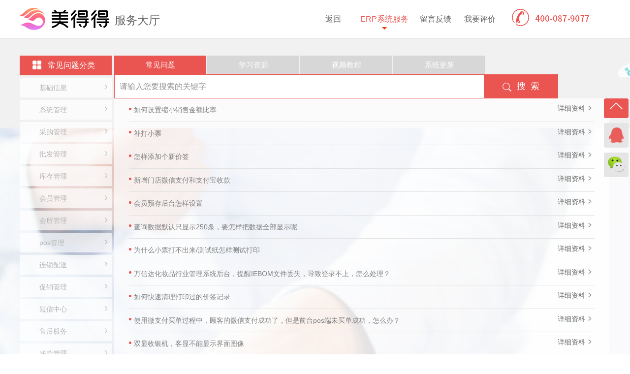

--- FILE ---
content_type: text/html; charset=utf-8
request_url: http://erp.meidd.com/com_problem.aspx?t=1
body_size: 6845
content:

<!DOCTYPE html PUBLIC "-//W3C//DTD XHTML 1.0 Transitional//EN" "http://www.w3.org/TR/xhtml1/DTD/xhtml1-transitional.dtd">
<html xmlns="http://www.w3.org/1999/xhtml">
<head>
    <title>
        ERP系统服务
        -
        美业收银管理系统-连锁化妆品门店顾客管理软件-零售ERP软件-美得得</title>
<link rel="shortcut icon" href="/meidd_favicon.ico" />
    <meta name="keywords" content="美容院收银系统,化妆品收银软件,化妆品收银软件,零售ERP系统" />
    <meta name="description" content="美得得，让美妆零售更简单！作为垂直美业的互联网解决方案服务商，美得得为生活美容+医疗美容提供互联网化运营管理系统，帮助其进行员工管理、会员管理、产品管理、进销存管理、财务管理、顾客线上预约等，为提供多样化营销工具，帮您搭建小程序、微商城，为您提供美业一站式SaaS系统服务！" />
    <meta name="format-detection" content="telephone=no">
    <meta name="viewport" content="width=device-width, initial-scale=1.0, maximum-scale=1.0, user-scalable=no">
<meta name="baidu-site-verification" content="code-LzwKu5djnH" />
<script>
var _hmt = _hmt || [];
(function() {
  var hm = document.createElement("script");
  hm.src = "https://hm.baidu.com/hm.js?0ee531b8fad640452371f169459d022e";
  var s = document.getElementsByTagName("script")[0]; 
  s.parentNode.insertBefore(hm, s);
})();
</script>
    <link href="static/CSS/kwj-PC-lib.css" rel="stylesheet" type="text/css" /><link href="static/CSS/web-new-sprict.css?v=202111" rel="stylesheet" type="text/css" />
    <link href="static/CSS/hall.css" rel="stylesheet" type="text/css" />
    <script src="static/JS/jquery-1.7.2.min.js" type="text/javascript"></script>
    <script src="js/com.js" type="text/javascript"></script>
    <script src="static/JS/respond.js" type="text/javascript"></script>
    <script type="text/javascript">
        var pageindex = 1;
        //var firstinto = true;
        var wid = $(window).width();

        $(function () {
            var thist = getQueryString2("t");
            if (thist == "") thist = 1;
            thist = parseInt(thist) - 1;
            $("#topclass_list li").removeAttr("bgr").removeClass("bgd7").addClass("bgd7");
            $("#topclass_list li").eq(thist).removeClass("bgd7").addClass("bgr");

            pageindex = 1;
            getdata("1");

            //640下有效果



            if (wid <= 640) {
                $(".close_640").click(function () {
                    $(".nav_left").hide();
                })

                $("#classList1").html("常见问题<div class=\"bottom bgcover\">   </div>");
                $("#classList2").html("学习资源<div class=\"bottom bgcover\">   </div>");
                $("#classList3").html("视频教程<div class=\"bottom bgcover\">   </div>");

                var gett = getQueryString2("t");

                switch (gett) {
                    case "1":

                        $("#classList1").addClass("cr");
                        $("#classList2").removeClass("cr");
                        $("#classList3").removeClass("cr");
                        $("#classList4").removeClass("cr");

                        $("#classList1").html("常见问题<div class=\"bottom_red bgcover\">   </div>");
                        $("#classList2").html("学习资源<div class=\"bottom bgcover\">   </div>");
                        $("#classList3").html("视频教程<div class=\"bottom bgcover\">   </div>");
                        $("#classList4").html("系统更新<div class=\"bottom bgcover\">   </div>");

                        $("#classList1").click(function () {
                            $(".nav_left").show();
                        })
                        $("#classList2").click(function () {
                            location.href = "/com_problem.aspx?t=2";
                        })
                        $("#classList3").click(function () {
                            location.href = "/com_problem.aspx?t=3";
                        })
                        $("#classList4").click(function () {
                            location.href = "/com_problem.aspx?t=4";
                        })
                        break;

                    case "2":
                        $("#classList1").removeClass("cr");
                        $("#classList2").addClass("cr");
                        $("#classList3").removeClass("cr");
                        $("#classList4").removeClass("cr");

                        $("#classList1").html("常见问题<div class=\"bottom bgcover\">   </div>");
                        $("#classList2").html("学习资源<div class=\"bottom_red bgcover\">   </div>");
                        $("#classList3").html("视频教程<div class=\"bottom bgcover\">   </div>");
                        $("#classList3").html("系统更新<div class=\"bottom bgcover\">   </div>");

                        $("#classList2").click(function () {
                            $(".nav_left").show();
                        })
                        $("#classList1").click(function () {
                            location.href = "/com_problem.aspx?t=1";
                        })
                        $("#classList3").click(function () {
                            location.href = "/com_problem.aspx?t=3";
                        })
                        $("#classList4").click(function () {
                            location.href = "/com_problem.aspx?t=4";
                        })
                        break;
                    case "3":
                        $("#classList1").removeClass("cr");
                        $("#classList2").removeClass("cr");
                        $("#classList3").addClass("cr");
                        $("#classList4").removeClass("cr");

                        $("#classList1").html("常见问题<div class=\"bottom bgcover\">   </div>");
                        $("#classList2").html("学习资源<div class=\"bottom bgcover\">   </div>");
                        $("#classList3").html("视频教程<div class=\"bottom_red bgcover\">   </div>");
                        $("#classList3").html("系统更新<div class=\"bottom bgcover\">   </div>");

                        $("#classList3").click(function () {
                            $(".nav_left").show();
                        })
                        $("#classList1").click(function () {
                            location.href = "/com_problem.aspx?t=1";
                        })
                        $("#classList2").click(function () {
                            location.href = "/com_problem.aspx?t=2";
                        })
                        $("#classList4").click(function () {
                            location.href = "/com_problem.aspx?t=4";
                        })
                        break;

                    case "4":
                        $("#classList1").removeClass("cr");
                        $("#classList2").removeClass("cr");
                        $("#classList3").removeClass("cr");
                        $("#classList4").addClass("cr");

                        $("#classList1").html("常见问题<div class=\"bottom bgcover\">   </div>");
                        $("#classList2").html("学习资源<div class=\"bottom bgcover\">   </div>");
                        $("#classList3").html("视频教程<div class=\"bottom bgcover\">   </div>");
                        $("#classList3").html("系统更新<div class=\"bottom_red bgcover\">   </div>");

                        $("#classList4").click(function () {
                            $(".nav_left").show();
                        })
                        $("#classList1").click(function () {
                            location.href = "/com_problem.aspx?t=1";
                        })
                        $("#classList2").click(function () {
                            location.href = "/com_problem.aspx?t=2";
                        })
                        $("#classList3").click(function () {
                            location.href = "/com_problem.aspx?t=3";
                        })
                        break;
                }





            }
            else {
                $("#classList1").click(function () {
                    location.href = "/com_problem.aspx?t=1";
                })
                $("#classList2").click(function () {
                    location.href = "/com_problem.aspx?t=2";
                })
                $("#classList3").click(function () {
                    location.href = "/com_problem.aspx?t=3";
                })
                $("#classList4").click(function () {
                    location.href = "/com_problem.aspx?t=4";
                })
            }


            //

        })

        function getdata(needclass) {
            // alert(sid);
            var topclass = getQueryString2("t");
            var secondclass = "";
            if (needclass.toString() == "1") {
                if (getQueryString2("st") != "") {
                    secondclass = getQueryString2("st");
                }
                if (getQueryString2("key") != "") {
                    $("#txtkey").val(unescape(getQueryString2("key")));
                }
                firstinto = false;
            } else {
                if ($("#list_class li.cr").length > 0) {
                    secondclass = $("#list_class li.cr").attr("thisid");
                }
            }
            var key = "";
            if ($.trim($("#txtkey").val()) != "") {
                key = $.trim($("#txtkey").val());
            }
         
            var getparam = "topclass=" + topclass + "&secondclass=" + secondclass + "&key=" + escape(key) + "&pageindex=" + pageindex + "&needclass=" + needclass+"&wid="+wid;
          
            $.ajax({
                url: "ashx/common.ashx?type=getinfodata&" + getparam,
                type: "post",
                data: {},
                dataType: "json",
                success: function (x) {
                   
                    if (x.code == 0) {
                        if (wid <= 640) {
                            $(".nav_left").hide();
                        }
                        var html = x.data.data1;
                        $("#data_list").html(html);
                        html = x.data.data5;
                        $("#pagelist").html(html);
                        if (needclass.toString() == "1") {
                            html = x.data.data4;
                            $("#list_class").html(html);


                        }
                        if (topclass == 4) {
                            $("#list_class").html("");
                        }

                        switch (topclass) {
                            case "1":


                                $("#topclass_list li").removeAttr("bgr").removeClass("bgd7").addClass("bgd7");
                                $("#topclass_list li").eq(0).removeClass("bgd7").addClass("bgr");
                                $("#topclassname").text("常见问题分类");
                                $(".main").removeClass("Commonproblems").removeClass("StudyResource").removeClass("Video").addClass("Commonproblems");
                                $(".bgtarns").removeClass("new").removeClass("video_new").removeClass("video_new").addClass("new");
                                break;
                            case "2":

                                $("#topclass_list li").removeAttr("bgr").removeClass("bgd7").addClass("bgd7");
                                $("#topclass_list li").eq(1).removeClass("bgd7").addClass("bgr");
                                $("#topclassname").text("学习资源分类");
                                $(".main").removeClass("Commonproblems").removeClass("StudyResource").removeClass("Video").addClass("StudyResource");
                                $(".bgtarns").removeClass("new").removeClass("video_new").removeClass("Video").addClass("new");
                                break;
                            case "3":

                                $("#topclass_list li").removeAttr("bgr").removeClass("bgd7").addClass("bgd7");
                                $("#topclass_list li").eq(2).removeClass("bgd7").addClass("bgr");
                                $(".main").removeClass("Commonproblems").removeClass("StudyResource").removeClass("Video").addClass("Video");
                                $(".bgtarns").removeClass("new").removeClass("video_new").removeClass("Video").addClass("video_new");
                                $("#topclassname").text("视频教程分类");
                                break;
                            case "4":

                                $("#topclass_list li").removeAttr("bgr").removeClass("bgd7").addClass("bgd7");
                                $("#topclass_list li").eq(3).removeClass("bgd7").addClass("bgr");
                                $("#topclassname").text("系统更新分类");
                                $(".main").removeClass("Commonproblems").removeClass("StudyResource").removeClass("Video").addClass("StudyResource");
                                $(".bgtarns").removeClass("new").removeClass("video_new").removeClass("Video").addClass("new");
                                break;
                            default:
                                break;
                        }
                    }
                },
                error: function (XMLHttpRequest, textStatus, errorThrow) {
                    //MyAlertShow("获取失败");
                }
            });
        }

        function secondclassclick(obj) {
            var thisid = $(obj).toString();
            $("#list_class li").removeClass("cr");
            $(obj).addClass("cr");

            $("#list_class li span").removeClass("Hright_on ");
            $(obj).find("span:last").addClass("Hright_on");  
            

//            $("#list_class li").find(".Hright_on").removeClass();
//            $(obj).find(".Hright").toggleClass("Hright_on", "Hright");
            pageindex = 1;
            getdata("0");
        }

        function search() {
            pageindex = 1;
            getdata("0");
            
        }

        function pageclick(obj) {
            pageindex = $(obj).attr("pageindex");
            getdata("0");
        }
    </script>
</head>
<body>
    
    
<script type="text/javascript">
    $(function () {
        $(".more").click(function () {
            $(".title_640").fadeToggle("slow");
        });
        if (!IsTouchBrower()) {
            $(".de-list li").hover(function () {
                if ($(this).attr("id") != thispagename) {
                    $(this).removeClass("cr").addClass("cr");
                    $(this).find("div").removeClass("dn");
                }
            }, function () {
                if ($(this).attr("id") != thispagename) {
                    $(this).removeClass("cr");
                    $(this).find("div").addClass("dn");
                }
            });
        }

        var thispagename = pageName().toString().toLowerCase();
        switch (thispagename) {
            case "index":
                $(".de-list li").removeClass("cr");
                $(".de-list li div").removeClass("dn").addClass("dn");
                $(".de-list li").eq(0).addClass("cr");
                $(".de-list li").eq(0).find(".dn").removeClass("dn");
                break;
            case "com_problem":
                $(".de-list li").removeClass("cr");
                $(".de-list li div").removeClass("dn").addClass("dn");
                $(".de-list li").eq(1).addClass("cr");
                $(".de-list li").eq(1).find(".dn").removeClass("dn");
                break;
            case "apply1":
                $(".de-list li").removeClass("cr");
                $(".de-list li div").removeClass("dn").addClass("dn");
                $(".de-list li").eq(2).addClass("cr");
                $(".de-list li").eq(2).find(".dn").removeClass("dn");
                break;
            case "apply2":
                $(".de-list li").removeClass("cr");
                $(".de-list li div").removeClass("dn").addClass("dn");
                $(".de-list li").eq(3).addClass("cr");
                $(".de-list li").eq(3).find(".dn").removeClass("dn");
                break;
            case "evaluate":
                $(".de-list li").removeClass("cr");
                $(".de-list li div").removeClass("dn").addClass("dn");
                $(".de-list li").eq(4).addClass("cr");
                $(".de-list li").eq(4).find(".dn").removeClass("dn");
                break;
            case "feedback2":
                $(".de-list li").removeClass("cr");
                $(".de-list li div").removeClass("dn").addClass("dn");
                $(".de-list li").eq(5).addClass("cr");
                $(".de-list li").eq(5).find(".dn").removeClass("dn");
                break;
            default:
                break;
        }
    });

    function IsTouchBrower() {
        var agent = navigator.userAgent.toLowerCase();
        var res = agent.match(/android/);
        if (res == "android")
            return true;
        res = agent.match(/iphone/);
        if (res == "iphone")
            return true;
        res = agent.match(/ipad/);
        if (res == "ipad")
            return true;
        res = agent.match(/windows/);
        if (res == "windows")
            if ($(window).width() <= 1024) {
                return true;
            }
            else {
                return false;
            }

    }

    // 取当前页面名称(不带后缀名)
    function pageName() {
        var a = location.href;
        var b = a.split("/");
        var c = b.slice(b.length - 1, b.length).toString(String).split(".");
        return c.slice(0, 1);
    }

    //取当前页面名称(带后缀名)
    function pageName2() {
        var strUrl = location.href;
        var arrUrl = strUrl.split("/");
        var strPage = arrUrl[arrUrl.length - 1];
        return strPage;
    }
</script>

<div class="head">
    <div class="head_main section">
        <div class="logo disib bgcover acp" onclick="javascript:window.location.href='index.aspx'">
        </div>
        <span class="de-list-name disib" onclick="javascript:window.location.href='/ServerHall.aspx'">
            服务大厅</span>
        <div class="head_right">
            <div class="tel">
                <div class="de2 disib">
                </div>
            </div>
            <ul class="de-list disib">
                <li id='index.aspx' class="cr " onclick="javascript:window.location.href='/serverhall.aspx'">
                    <span>返回</span><div class="dn">
                        <i class="sanjiao_bottom mt5"></i>
                    </div>
                </li>
                <li id="com_problem" onclick="javascript:window.location.href='/com_problem.aspx?t=1'">
                    <span>ERP系统服务</span><div class="dn">
                        <i class="sanjiao_bottom mt5"></i>
                    </div>
                </li>
              
                <li id="evaluate" onclick="javascript:window.location.href='/evaluate.aspx'"><span>留言反馈</span><div
                    class="dn">
                    <i class="sanjiao_bottom mt5"></i>
                </div>
                </li>
                <li id="feedback2" onclick="javascript:window.location.href='/Feedback2.aspx'"><span>
                    我要评价</span><div class="dn">
                        <i class="sanjiao_bottom mt5"></i>
                    </div>
                </li>
            </ul>
            <div class=" clear">
            </div>
        </div>
        
        <div class="more bgcovern">
        </div>
    </div>
    <div class="title_640 dn">
        <ul>
            <li onclick="javascript:window.location.href='/index.aspx'">首页</li>
            <li onclick="javascript:window.location.href='/ServerHall.aspx'">服务大厅</li>
            <li onclick="javascript:window.location.href='/com_problem.aspx?t=1'">ERP系统服务</li>
     
            <li onclick="javascript:window.location.href='/Feedback2.aspx'">留言反馈</li>
        </ul>
    </div>
</div>
</div> 
    
    
    <div class="section main Commonproblems">
        <div class="bg1 bgcover">
            <div class="AbsMain3">
                <div class="nav_left disib">
                    <ul>
                        <li class="cf f16 bgr"><span class="nav_span"><i class="ProCaidan disib bgcover"></i>
                            <span id="topclassname">常见问题分类</span></span><div class="close_640 bgcover"></div> </li>
                        <li id="list_class" style="overflow-y:auto;">
                            </li>
                    </ul>
                </div>
                <div class="nav_right disib">
                    
                    <ul class="btn-title f0" id="topclass_list">
                        <li class="bgr acp"  id="classList1">
                            常见问题
                        </li>
                        <li class="bgd7 acp" id="classList2">
                            学习资源
                        </li>
                        <li class="bgd7 acp" id="classList3">
                            视频教程</li>
                   <li class="bgd7 acp" id="classList4">
                            系统更新</li>
                    </ul>
                    <div class="sousuo bgr">
                        <input id="txtkey" type="text" class=" text-size fl" placeholder="请输入您要搜索的关键字" onkeydown="strdown1(event,this,'btnsearch')" />
                        <div class="btn_sousuo disib acp" onclick="search()" id="btnsearch">
                            <span class="pro2 hell disib"></span>搜&nbsp 索</div>
                    </div>
                    <div class="new bgtarns">
                        <ul id="data_list">
                            <div class="if_none dn">
                                搜索不到<i class="n cr">“XXX”</i>对应的信息
                            </div>
                            
                        </ul>
                    </div>
                    <div class="next_page inline_one bgtarns">
                        <div class="next_page_inner" id="pagelist">
                            
                        </div>
                    </div>
                </div>
                <div class=" clear">
                </div>
            </div>
        </div>
    </div>
    
    <div class="m_problems main dn">
        <div class=" m1 bgcover">
            
            <div class="m_title">
                <ul>
                    <li class="cr">常见问题<span class=" bottom bgcover disib"></span></li>
                    <li>学习资源<span class=" bottom bgcover disib"></span></li>
                    <li>视频教程</li>
                    <div class=" justify_fix">
                    </div>
                </ul>
            </div>
            
            <div class="nav_title_640 dn">
                
                <ul class="">
                    <li>常见问题分类</li>
                    <li>系统管理</li>
                    <li>基础信息</li>
                    <li>采购管理</li>
                    <li>销售管理</li>
                    <li>库存管理</li>
                    <li>会员管理</li>
                    <li>会所管理</li>
                    <li>POS管理</li>
                    <li>连锁配送</li>
                    <li>短信中心</li>
                    <li>促销管理</li>
                    <li>账款管理</li>
                    <li>决策分析</li>
                    <li>人力资源</li>
                    <li>试品管理</li>
                </ul>
                
                <ul class="dn">
                    <li>学习资源</li>
                    <li>系统管理</li>
                    <li>基础信息</li>
                    <li>采购管理</li>
                    <li>销售管理</li>
                    <li>库存管理</li>
                    <li>会员管理</li>
                    <li>会所管理</li>
                    <li>POS管理</li>
                    <li>连锁配送</li>
                    <li>短信中心</li>
                    <li>促销管理</li>
                    <li>账款管理</li>
                    <li>决策分析</li>
                    <li>人力资源</li>
                    <li>试品管理</li>
                </ul>
                
                <ul class="dn">
                    <li>视频教程</li>
                    <li>系统管理</li>
                    <li>基础信息</li>
                    <li>采购管理</li>
                    <li>销售管理</li>
                    <li>库存管理</li>
                    <li>会员管理</li>
                    <li>会所管理</li>
                    <li>POS管理</li>
                    <li>连锁配送</li>
                    <li>短信中心</li>
                    <li>促销管理</li>
                    <li>账款管理</li>
                    <li>决策分析</li>
                    <li>人力资源</li>
                    <li>试品管理</li>
                </ul>
            </div>
            
            <div class="m_one">
                <ul>
                    <li><span class="bgr rad_50 vam"></span>组合项目设置</li>
                    <li><span class="bgr rad_50 vam"></span>组合项目设置</li>
                    <li><span class="bgr rad_50 vam"></span>组合项目设置</li>
                    <li><span class="bgr rad_50 vam"></span>组合项目设置</li>
                    <li><span class="bgr rad_50 vam"></span>组合项目设置</li>
                    <li><span class="bgr rad_50 vam"></span>组合项目设置</li>
                    <li><span class="bgr rad_50 vam"></span>组合项目设置</li>
                    <li><span class="bgr rad_50 vam"></span>组合项目设置</li>
                    <li><span class="bgr rad_50 vam"></span>组合项目设置</li>
                    <li><span class="bgr rad_50 vam"></span>组合项目设置</li>
                </ul>
            </div>
            
            <div class="m_two dn">
                <ul>
                    <li><span class="bgr rad_50 vam"></span>组合项目设置</li>
                    <li><span class="bgr rad_50 vam"></span>组合项目设置</li>
                    <li><span class="bgr rad_50 vam"></span>组合项目设置</li>
                    <li><span class="bgr rad_50 vam"></span>组合项目设置</li>
                    <li><span class="bgr rad_50 vam"></span>组合项目设置</li>
                    <li><span class="bgr rad_50 vam"></span>组合项目设置</li>
                    <li><span class="bgr rad_50 vam"></span>组合项目设置</li>
                    <li><span class="bgr rad_50 vam"></span>组合项目设置</li>
                    <li><span class="bgr rad_50 vam"></span>组合项目设置</li>
                    <li><span class="bgr rad_50 vam"></span>组合项目设置</li>
                </ul>
            </div>
            
            <div class="m_three dn">
                <div class="video_new bgtarns">
                    <ul>
                        <li onclick="javascript:window.location.href='/new/Video-deta.aspx'">
                            <div class="video_img bgcover" style="background: url(../static/Baseimg/hall/hall.png) no-repeat center;">
                            </div>
                            <span class="inline_one">视频教程</span>
                            <div class=" video-trans dn">
                            </div>
                        </li>
                        <li onclick="javascript:window.location.href='/new/Video-deta.aspx'">
                            <div class="video_img bgcover" style="background: url(../static/Baseimg/hall/hall.png) no-repeat center;">
                            </div>
                            <span class="inline_one">视频教程</span>
                            <div class=" video-trans dn">
                            </div>
                        </li>
                        <li onclick="javascript:window.location.href='/new/Video-deta.aspx'">
                            <div class="video_img bgcover" style="background: url(../static/Baseimg/hall/hall.png) no-repeat center;">
                            </div>
                            <span class="inline_one">视频教程</span>
                            <div class=" video-trans dn">
                            </div>
                        </li>
                        <li onclick="javascript:window.location.href='/new/Video-deta.aspx'">
                            <div class="video_img bgcover" style="background: url(../static/Baseimg/hall/hall.png) no-repeat center;">
                            </div>
                            <span class="inline_one">视频教程</span>
                            <div class=" video-trans dn">
                            </div>
                        </li>
                        <li onclick="javascript:window.location.href='/new/Video-deta.aspx'">
                            <div class="video_img bgcover" style="background: url(../static/Baseimg/hall/hall.png) no-repeat center;">
                            </div>
                            <span class="inline_one">视频教程</span>
                            <div class=" video-trans dn">
                            </div>
                        </li>
                        <li onclick="javascript:window.location.href='/new/Video-deta.aspx'">
                            <div class="video_img bgcover" style="background: url(../static/Baseimg/hall/hall.png) no-repeat center;">
                            </div>
                            <span class="inline_one">视频教程</span>
                            <div class=" video-trans dn">
                            </div>
                        </li>
                        <li onclick="javascript:window.location.href='/new/Video-deta.aspx'">
                            <div class="video_img bgcover" style="background: url(../static/Baseimg/hall/hall.png) no-repeat center;">
                            </div>
                            <span class="inline_one">视频教程</span>
                            <div class=" video-trans dn">
                            </div>
                        </li>
                        <li onclick="javascript:window.location.href='/new/Video-deta.aspx'">
                            <div class="video_img bgcover" style="background: url(../static/Baseimg/hall/hall.png) no-repeat center;">
                            </div>
                            <span class="inline_one">视频教程</span>
                            <div class=" video-trans dn">
                            </div>
                        </li>
                        <div class=" justify_fix">
                        </div>
                    </ul>
                </div>
            </div>
            <div class="next_page inline_one bgtarns">
                <div class="next_page_inner">
                    <span>上一页</span><a class=" bgr cf">1</a><a>2</a>....<a>17</a><a>18</a> <span>下一页</span>
                </div>
            </div>
        </div>
    </div>
    
    

<script charset="utf-8" src="http://wpa.b.qq.com/cgi/wpa.php"></script>
<div class="footer">
<ul class="foot">
				<li><img class="disib" src="https://www.meidd.com/static/Baseimg/index/footlogo.png?v=201905001" /></li>
				<li class="mt20">
					<span class="ermbox f0">
						<em class="inline_two f12"><img class="footewm" src="https://www.meidd.com/static/Baseimg/about/dyh.jpg?v=201905250001" width="100" /><div class="mt5">美得得资讯中心</div></em>
						<em class="inline_two f12"><img class="footewm" src="https://www.meidd.com/static/Baseimg/about/tyd.jpg?v=201905250001"  width="100" /><div class="mt5">美得得商户中心</div></em>
						
					</span>
					<span class="footel">
						<a href="tel:400-087-9077" class=" moz_t24 moz_b24"><img  class="disib vam mr10" src="https://www.meidd.com/static/Baseimg/index/footel.png"/>400-087-9077</a>

					</span>
				</li>
				<li style="line-height:30px;">
					<span class="f16"><a href='http://www.beian.gov.cn/portal/registerSystemInfo?recordcode=44010602005399' target='_blank' style='color:#606060'><img src='/static/Baseimg/baimg.png' border=0 />&nbsp;粤公网安备 44010602005399号</a> <a href='https://beian.miit.gov.cn/' target='_blank'  style='color:#606060'>粤ICP备14091305号-19</a> | <script id='ebsgovicon' src='https://szcert.ebs.org.cn/govicons.js?id=a5402351-833a-47a8-89a0-f9b61f70bde4&width=26&height=36&type=1' type='text/javascript' charset='utf-8' style='color:white'></script> <br>美得得科技（深圳）有限公司版权所有<br> </span>
				</li>
			</ul>

</div>


    
        <div class="right">
            <ul style="position: relative;">
                <li class="bgr" style="height: 40px;"><span class="de3 disib default_min" id="fudong_totop">
                </span></li>
                <li class="bghui acp" id="fudong_qqcode_li">
				
				<span class="de4 disib bgcover" id="fudong_qqcodeshow"
                    style="background-image: url(static/Baseimg/default/qq.png)"></span>
                    <img src="/static/Baseimg/default/onlineqq.png" width="132" height="52" id="fudong_qqcode"
                        style="position: absolute; right: 0px; margin-right: -132px; top: 50px; display: none;
                        z-index: 1;" />
                </li>
                <li class="bghui"><span class="de5 disib bgcover" id="fudong_weixinshow"></span>
                    <img src="/static/Baseimg/default/weixin_code.jpg?v=20190828" width="133" height="133" id="fudong_weixincode"
                        style="position: absolute; right: 55px; top: 110px; display: none;" />
                </li>
                <li class="bghui" style="display:none"><span class="de6 disib bgcover" id="fudong_downloadshow"></span>
                    <img src="/static/Baseimg/default/qq_code.png" width="133" height="133" id="fudong_downloadcode"
                        style="position: absolute; right: 55px; top: 170px; display: none;" />
                </li>


                 <li class="bghui" style="display:none"><span class="de7 disib bgcover" id="BAshow"></span>
                    <img src="/static/Baseimg/default/BA_Code.png" width="133" height="133" id="BACode"
                        style="position: absolute; right: 55px; top: 170px; display: none;" />
                </li>
            </ul>
        </div>
       

        <script>
            //浮动层
            $("#fudong_qqcode_li").hover(function () {
                $("#fudong_qqcodeshow").hide();
                $("#fudong_qqcode").show();
                $("#fudong_qqcode").animate({ marginRight: '0px' }, 'slow');
            }, function () {
                $("#fudong_qqcode").animate({ marginRight: '-132px' }, 'slow');
                $("#fudong_qqcode").hide();
                $("#fudong_qqcodeshow").show();
            });

            $("#fudong_weixinshow").hover(function () {
                $("#fudong_weixincode").fadeIn(100);
            }, function () { $("#fudong_weixincode").fadeOut(100); });

            $("#fudong_downloadshow").hover(function () {
                $("#fudong_downloadcode").fadeIn(100);
            }, function () { $("#fudong_downloadcode").fadeOut(100); });


            $("#BAshow").hover(function () {
                $("#BACode").fadeIn(100);
            }, function () { $("#BACode").fadeOut(100); });

            $("#fudong_totop").click(function () {
                if (scroll == "off") return;
                $("html,body").animate({ scrollTop: 0 }, 300);
            });

            $("#fudong_qqcode").click(function () {

                window.open('https://wpa1.qq.com/FEC1IHnr?_type=wpa&qidian=true', '_blank', 'height=544, width=800,toolbar=no,scrollbars=no,menubar=no,status=no');
			   
            });
            //浮动层
        </script>

        

        </div>
</body>
</html>


--- FILE ---
content_type: text/html; charset=utf-8
request_url: http://erp.meidd.com/ashx/common.ashx?type=getinfodata&topclass=1&secondclass=&key=&pageindex=1&needclass=1&wid=1280
body_size: 1869
content:
{"code":"0","msg":"","data":{"data1":"<li class='acp'><div class='fl'  style='width:85%;'><i class='dian disib rad_50'></i><a href='com_problem_data.aspx?id=3885&t=1' title='如何设置缩小销售金额比率'><span class='new-title disib' title='如何设置缩小销售金额比率'>如何设置缩小销售金额比率</span></a></div><a class='new-deta disib' href='com_problem_data.aspx?id=3885&t=1'>详细资料<i class=' hell pro1 disib'></i></a> </li><li class='acp'><div class='fl'  style='width:85%;'><i class='dian disib rad_50'></i><a href='com_problem_data.aspx?id=3329&t=1' title='补打小票'><span class='new-title disib' title='补打小票'>补打小票</span></a></div><a class='new-deta disib' href='com_problem_data.aspx?id=3329&t=1'>详细资料<i class=' hell pro1 disib'></i></a> </li><li class='acp'><div class='fl'  style='width:85%;'><i class='dian disib rad_50'></i><a href='com_problem_data.aspx?id=1835&t=1' title='怎样添加个新价签'><span class='new-title disib' title='怎样添加个新价签'>怎样添加个新价签</span></a></div><a class='new-deta disib' href='com_problem_data.aspx?id=1835&t=1'>详细资料<i class=' hell pro1 disib'></i></a> </li><li class='acp'><div class='fl'  style='width:85%;'><i class='dian disib rad_50'></i><a href='com_problem_data.aspx?id=1834&t=1' title='新增门店微信支付和支付宝收款'><span class='new-title disib' title='新增门店微信支付和支付宝收款'>新增门店微信支付和支付宝收款</span></a></div><a class='new-deta disib' href='com_problem_data.aspx?id=1834&t=1'>详细资料<i class=' hell pro1 disib'></i></a> </li><li class='acp'><div class='fl'  style='width:85%;'><i class='dian disib rad_50'></i><a href='com_problem_data.aspx?id=1833&t=1' title='会员预存后台怎样设置'><span class='new-title disib' title='会员预存后台怎样设置'>会员预存后台怎样设置</span></a></div><a class='new-deta disib' href='com_problem_data.aspx?id=1833&t=1'>详细资料<i class=' hell pro1 disib'></i></a> </li><li class='acp'><div class='fl'  style='width:85%;'><i class='dian disib rad_50'></i><a href='com_problem_data.aspx?id=1832&t=1' title='查询数据默认只显示250条，要怎样把数据全部显示呢'><span class='new-title disib' title='查询数据默认只显示250条，要怎样把数据全部显示呢'>查询数据默认只显示250条，要怎样把数据全部显示呢</span></a></div><a class='new-deta disib' href='com_problem_data.aspx?id=1832&t=1'>详细资料<i class=' hell pro1 disib'></i></a> </li><li class='acp'><div class='fl'  style='width:85%;'><i class='dian disib rad_50'></i><a href='com_problem_data.aspx?id=1831&t=1' title='为什么小票打不出来/测试纸怎样测试打印'><span class='new-title disib' title='为什么小票打不出来/测试纸怎样测试打印'>为什么小票打不出来/测试纸怎样测试打印</span></a></div><a class='new-deta disib' href='com_problem_data.aspx?id=1831&t=1'>详细资料<i class=' hell pro1 disib'></i></a> </li><li class='acp'><div class='fl'  style='width:85%;'><i class='dian disib rad_50'></i><a href='com_problem_data.aspx?id=1473&t=1' title='万信达化妆品行业管理系统后台，提醒IEBOM文件丢失，导致登录不上，怎么处理？'><span class='new-title disib' title='万信达化妆品行业管理系统后台，提醒IEBOM文件丢失，导致登录不上，怎么处理？'>万信达化妆品行业管理系统后台，提醒IEBOM文件丢失，导致登录不上，怎么处理？</span></a></div><a class='new-deta disib' href='com_problem_data.aspx?id=1473&t=1'>详细资料<i class=' hell pro1 disib'></i></a> </li><li class='acp'><div class='fl'  style='width:85%;'><i class='dian disib rad_50'></i><a href='com_problem_data.aspx?id=1228&t=1' title='如何快速清理打印过的价签记录'><span class='new-title disib' title='如何快速清理打印过的价签记录'>如何快速清理打印过的价签记录</span></a></div><a class='new-deta disib' href='com_problem_data.aspx?id=1228&t=1'>详细资料<i class=' hell pro1 disib'></i></a> </li><li class='acp'><div class='fl'  style='width:85%;'><i class='dian disib rad_50'></i><a href='com_problem_data.aspx?id=1134&t=1' title='使用微支付买单过程中，顾客的微信支付成功了，但是前台pos端未买单成功，怎么办？'><span class='new-title disib' title='使用微支付买单过程中，顾客的微信支付成功了，但是前台pos端未买单成功，怎么办？'>使用微支付买单过程中，顾客的微信支付成功了，但是前台pos端未买单成功，怎么办？</span></a></div><a class='new-deta disib' href='com_problem_data.aspx?id=1134&t=1'>详细资料<i class=' hell pro1 disib'></i></a> </li><li class='acp'><div class='fl'  style='width:85%;'><i class='dian disib rad_50'></i><a href='com_problem_data.aspx?id=1112&t=1' title='双显收银机，客显不能显示界面图像'><span class='new-title disib' title='双显收银机，客显不能显示界面图像'>双显收银机，客显不能显示界面图像</span></a></div><a class='new-deta disib' href='com_problem_data.aspx?id=1112&t=1'>详细资料<i class=' hell pro1 disib'></i></a> </li><li class='acp'><div class='fl'  style='width:85%;'><i class='dian disib rad_50'></i><a href='com_problem_data.aspx?id=1045&t=1' title='提示时间不对/查询数据的时候时间是斜杠的，比如2017/12/25，查询不出数据，请问如何调整'><span class='new-title disib' title='提示时间不对/查询数据的时候时间是斜杠的，比如2017/12/25，查询不出数据，请问如何调整'>提示时间不对/查询数据的时候时间是斜杠的，比如2017/12/25，查询不出数据，请问如何调整</span></a></div><a class='new-deta disib' href='com_problem_data.aspx?id=1045&t=1'>详细资料<i class=' hell pro1 disib'></i></a> </li><li class='acp'><div class='fl'  style='width:85%;'><i class='dian disib rad_50'></i><a href='com_problem_data.aspx?id=4233&t=1' title='“按搭配商品比例配送”的功能'><span class='new-title disib' title='“按搭配商品比例配送”的功能'>“按搭配商品比例配送”的功能</span></a></div><a class='new-deta disib' href='com_problem_data.aspx?id=4233&t=1'>详细资料<i class=' hell pro1 disib'></i></a> </li><li class='acp'><div class='fl'  style='width:85%;'><i class='dian disib rad_50'></i><a href='com_problem_data.aspx?id=4232&t=1' title='改版角色权限管理'><span class='new-title disib' title='改版角色权限管理'>改版角色权限管理</span></a></div><a class='new-deta disib' href='com_problem_data.aspx?id=4232&t=1'>详细资料<i class=' hell pro1 disib'></i></a> </li><li class='acp'><div class='fl'  style='width:85%;'><i class='dian disib rad_50'></i><a href='com_problem_data.aspx?id=4198&t=1' title='会员信息里面的登记人'><span class='new-title disib' title='会员信息里面的登记人'>会员信息里面的登记人</span></a></div><a class='new-deta disib' href='com_problem_data.aspx?id=4198&t=1'>详细资料<i class=' hell pro1 disib'></i></a> </li><li class='acp'><div class='fl'  style='width:85%;'><i class='dian disib rad_50'></i><a href='com_problem_data.aspx?id=4197&t=1' title='会员卡类变更明细'><span class='new-title disib' title='会员卡类变更明细'>会员卡类变更明细</span></a></div><a class='new-deta disib' href='com_problem_data.aspx?id=4197&t=1'>详细资料<i class=' hell pro1 disib'></i></a> </li><li class='acp'><div class='fl'  style='width:85%;'><i class='dian disib rad_50'></i><a href='com_problem_data.aspx?id=4196&t=1' title='会员合并申请单'><span class='new-title disib' title='会员合并申请单'>会员合并申请单</span></a></div><a class='new-deta disib' href='com_problem_data.aspx?id=4196&t=1'>详细资料<i class=' hell pro1 disib'></i></a> </li>","data2":"195","data3":"1","data4":"<li class='bgtarns acp ' style='background-image:url(static/Baseimg/default/bgtrans.png);' onclick='secondclassclick(this)' thisid='44'><span class='nav_span'>基础信息</span><span class='Hright bgcover disib'></span></li><li class='bgtarns acp ' style='background-image:url(static/Baseimg/default/bgtrans.png);' onclick='secondclassclick(this)' thisid='46'><span class='nav_span'>系统管理</span><span class='Hright bgcover disib'></span></li><li class='bgtarns acp ' style='background-image:url(static/Baseimg/default/bgtrans.png);' onclick='secondclassclick(this)' thisid='47'><span class='nav_span'>采购管理</span><span class='Hright bgcover disib'></span></li><li class='bgtarns acp ' style='background-image:url(static/Baseimg/default/bgtrans.png);' onclick='secondclassclick(this)' thisid='48'><span class='nav_span'>批发管理</span><span class='Hright bgcover disib'></span></li><li class='bgtarns acp ' style='background-image:url(static/Baseimg/default/bgtrans.png);' onclick='secondclassclick(this)' thisid='49'><span class='nav_span'>库存管理</span><span class='Hright bgcover disib'></span></li><li class='bgtarns acp ' style='background-image:url(static/Baseimg/default/bgtrans.png);' onclick='secondclassclick(this)' thisid='50'><span class='nav_span'>会员管理</span><span class='Hright bgcover disib'></span></li><li class='bgtarns acp ' style='background-image:url(static/Baseimg/default/bgtrans.png);' onclick='secondclassclick(this)' thisid='51'><span class='nav_span'>会所管理</span><span class='Hright bgcover disib'></span></li><li class='bgtarns acp ' style='background-image:url(static/Baseimg/default/bgtrans.png);' onclick='secondclassclick(this)' thisid='52'><span class='nav_span'>pos管理</span><span class='Hright bgcover disib'></span></li><li class='bgtarns acp ' style='background-image:url(static/Baseimg/default/bgtrans.png);' onclick='secondclassclick(this)' thisid='53'><span class='nav_span'>连锁配送</span><span class='Hright bgcover disib'></span></li><li class='bgtarns acp ' style='background-image:url(static/Baseimg/default/bgtrans.png);' onclick='secondclassclick(this)' thisid='54'><span class='nav_span'>促销管理</span><span class='Hright bgcover disib'></span></li><li class='bgtarns acp ' style='background-image:url(static/Baseimg/default/bgtrans.png);' onclick='secondclassclick(this)' thisid='55'><span class='nav_span'>短信中心</span><span class='Hright bgcover disib'></span></li><li class='bgtarns acp ' style='background-image:url(static/Baseimg/default/bgtrans.png);' onclick='secondclassclick(this)' thisid='56'><span class='nav_span'>售后服务</span><span class='Hright bgcover disib'></span></li><li class='bgtarns acp ' style='background-image:url(static/Baseimg/default/bgtrans.png);' onclick='secondclassclick(this)' thisid='57'><span class='nav_span'>账款管理</span><span class='Hright bgcover disib'></span></li><li class='bgtarns acp ' style='background-image:url(static/Baseimg/default/bgtrans.png);' onclick='secondclassclick(this)' thisid='80'><span class='nav_span'>决策分析</span><span class='Hright bgcover disib'></span></li><li class='bgtarns acp ' style='background-image:url(static/Baseimg/default/bgtrans.png);' onclick='secondclassclick(this)' thisid='81'><span class='nav_span'>试用品管理</span><span class='Hright bgcover disib'></span></li><li class='bgtarns acp ' style='background-image:url(static/Baseimg/default/bgtrans.png);' onclick='secondclassclick(this)' thisid='145'><span class='nav_span'>出纳管理</span><span class='Hright bgcover disib'></span></li><li class='bgtarns acp ' style='background-image:url(static/Baseimg/default/bgtrans.png);' onclick='secondclassclick(this)' thisid='146'><span class='nav_span'>账款管理</span><span class='Hright bgcover disib'></span></li><li class='bgtarns acp ' style='background-image:url(static/Baseimg/default/bgtrans.png);' onclick='secondclassclick(this)' thisid='147'><span class='nav_span'>财务管理</span><span class='Hright bgcover disib'></span></li><li class='bgtarns acp ' style='background-image:url(static/Baseimg/default/bgtrans.png);' onclick='secondclassclick(this)' thisid='148'><span class='nav_span'>薪资管理</span><span class='Hright bgcover disib'></span></li><li class='bgtarns acp ' style='background-image:url(static/Baseimg/default/bgtrans.png);' onclick='secondclassclick(this)' thisid='153'><span class='nav_span'>手店管理</span><span class='Hright bgcover disib'></span></li><li class='bgtarns acp ' style='background-image:url(static/Baseimg/default/bgtrans.png);' onclick='secondclassclick(this)' thisid='156'><span class='nav_span'>自助收银</span><span class='Hright bgcover disib'></span></li><li class='bgtarns acp ' style='background-image:url(static/Baseimg/default/bgtrans.png);' onclick='secondclassclick(this)' thisid='159'><span class='nav_span'>美业管理</span><span class='Hright bgcover disib'></span></li><li class='bgtarns acp ' style='background-image:url(static/Baseimg/default/bgtrans.png);' onclick='secondclassclick(this)' thisid='160'><span class='nav_span'>美得得助手</span><span class='Hright bgcover disib'></span></li><li class='bgtarns acp ' style='background-image:url(static/Baseimg/default/bgtrans.png);' onclick='secondclassclick(this)' thisid='161'><span class='nav_span'>美得得</span><span class='Hright bgcover disib'></span></li><li class='bgtarns acp ' style='background-image:url(static/Baseimg/default/bgtrans.png);' onclick='secondclassclick(this)' thisid='162'><span class='nav_span'>会员运营</span><span class='Hright bgcover disib'></span></li>","data5":"<span href='javascript:' class='acp' onclick='pageclick(this)' pageindex='1'>首页</span><span href='javascript:' class='acp' onclick='pageclick(this)' pageindex='2' style='display:none;'>上一页</span><a href='javascript:'class='bgr cf' style='color:#fff;' onclick='pageclick(this)' pageindex='1'>1</a><a href='javascript:' onclick='pageclick(this)' pageindex='2'>2</a><a href='#' onclick='pageclick(this)' pageindex='3'>3</a><a href='javascript:'  onclick='pageclick(this)' pageindex='4'>4</a>...<a href='javascript:'  onclick='pageclick(this)'  pageindex='16'>16</a><a href='javascript:' onclick='pageclick(this)' pageindex='17'>17</a><span href='javascript:' onclick='pageclick(this)' class='acp' pageindex='2' >下一页</span>"}}

--- FILE ---
content_type: text/css
request_url: http://erp.meidd.com/static/CSS/kwj-PC-lib.css
body_size: 2659
content:
/*-----------ȥ��ҳ����������ʽ---------------*/
html{width: 100%; height: auto; color:#666;  margin: 0 auto; font-family:SimHei, Arial;}

body, dl, dd, h1, h2, h3, h4, h5, h6, p, form{margin:0;}
ul,ol{padding:0;margin:0;list-style:none;}
h1,h2,h3,h4,h5,h6{font-weight:normal;}
img,fieldset{border:0;vertical-align:top;}
em,address{font-style:normal}
a,.acp {cursor:pointer;}
a:link{text-decoration:none;color:#666;}/* color:#666;*/
a:visited{text-decoration:none; color:#666;}
a:hover{text-decoration:none; color:#ea5551; }/*color:#ea5551;*/
a:active{text-decoration:none; }
/*em{font-style:normal;}*/
table{border-collapse:collapse}
/*a{color:#9f9f9f;text-decoration:none;-webkit-tap-highlight-color:rgba(0,0,0,0);}*/
a:focus{outline:none;-moz-outline:none;}
/*ȥ��������ʽ*/
.n{font-weight:normal; font-style:normal;}
.b{font-weight:bold;}
.i{font-style:italic;}
.fw{font-family:SimHei , Arial;}
.fa{font-family:Arial;}
/*�˾�PC�ˣ�����IE7����
filter: progid:DXImageTransform.Microsoft.AlphaImageLoader(sizingMethod='scale',src='image/Aboutus/beijing_1.png')"
*/
/*ȥ��input����ʽ*/
input {outline:none;font-family:SimHei , Arial;}
textarea {font-family:SimHei;}

.text-size {border:0; padding:0;}

/*��������ʽ�ı�*/
/*select {
  border: solid 1px #000;
  appearance:none;
  -moz-appearance:none;
  -webkit-appearance:none;
  padding-right: 14px;
}

select::-ms-expand { display: none; }*/
      /*---------------------------------CSS��ʽ��--------------------------------------------*/
/*������ȥ����*/
.fl{float:left;}
.fr{float:right;}
.clear{clear:both;}
/*ȥ����*/
.fix{zoom:1;}
.fix:after{display:block; content:'clear'; clear:both; line-height:0; visibility:hidden;}
/*����������*/
.tac{text-align:center;}
.tar{text-align:right;}
.tal{text-align:left;}
.taj { text-align:justify;}/*�ı����˶���*/
.tdl{text-decoration:underline;}/*���������»���*/
/*������ɫ*/
.cf{color:#fff;}
.c0{color:#000000;}
/*����ȫ�����ظ���ʾ*/
.bgcover{ background-position:center center; background-repeat:no-repeat; background-size:cover;}
.bg100{ background-position:center center; background-repeat:no-repeat; background-size:100% 100%;}
/*�����С*/
.f0{font-size:0;}
.f8{font-size:8px;}
.f12{font-size:12px;}
.f14{font-size:14px;}
.f16{font-size:16px;}
.f18{font-size:18px;}
.f20{font-size:20px;}
.f24{font-size:24px;}
.f26{font-size:26px;}
.f30{font-size:30px;}
.f36{font-size:36px;}
/*ͼ�ĵĶ���*/
.vam{vertical-align:middle;}
.vtb{vertical-align:text-bottom;}
.vat{vertical-align:top;}
/*���Զ�λ����Զ�λ*/
.rel{position:relative;}.abs{position:absolute;}
/*�鼶Ԫ��������Ԫ�ص�ת��*/
.dn { display:none;}
.disb { display:block;}
.disi { display:inline;}
.disib{display:inline-block;*display:inline;*zoom:1;}/*�������������*/
.disib0{font-size:0; -webkit-text-size-adjust:none;}/*cs3ȥ��display��inline-block�ļ�϶(��Թȸ�������Լ�IE7��1�����ز��)*/
/*overflow�ļ�������*/
.ovh{overflow:hidden;}.ovs{overflow:scroll;}.vh{visibility:hidden;}.vv{visibility:visible;}
/* ��С����Ԫ�ش�ֱ���� */
.dib_vm { display: inline-block; width: 0; height: 100%; vertical-align: middle; }


/*-------------------------------font-size��maigin��padding��͸����Բ�ǣ��Լ��ٷֱ�2-6�ȷֵĿ���-----------------------------------*/
/*-------------------margin�ĸ�����������1 2 5 10 20 -------------------------*/
.ma {margin:auto;}.m0{margin:0;}.ml1{margin-left:1px;}.ml2{margin-left:2px;}.ml5{margin-left:5px;}.ml10{margin-left:10px;}.ml20{margin-left:20px;}.mr1{margin-right:1;}.mr2{margin-right:2px;}.mr5{margin-right:5px;}.mr10{margin-right:10px;}.mr20{margin-right:20px;}.mt1{margin-top:1;}.mt2{margin-top:2px;}.mt5{margin-top:5px;}.mt10{margin-top:10px;}.mt20{margin-top:20px;}.mb1{margin-bottom:1px;}.mb2{margin-bottom:2px;}.mb5{margin-bottom:5px;}.mb10{margin-bottom:10px;}.mb20{margin-bottom:20px;}}
/*-------------------------padding����������1 2 5 10 20---------------------------*/
.p1{padding:1px;}.pl1{padding-left:1px;}.pt1{padding-top:1px;}.pr1{padding-right:1px;}.pb1{padding-bottom:1px;}.p2{padding:2px;}.pl2{padding-left:2px;}.pt2{padding-top:2px;}.pr2{padding-right:2px;}.pb2{padding-bottom:2px;}.pl5{padding-left:5px;}.p5{padding:5px;}.pt5{padding-top:5px;}.pr5{padding-right:5px;}.pb5{padding-bottom:5px;}.p10{padding:10px;}.pl10{padding-left:10px;}.pt10{padding-top:10px;}.pr10{padding-right:10px;}.pb10{padding-bottom:10px;}.p20{padding:20px;}.pl20{padding-left:20px;}.pt20{padding-top:20px;}.pr20{padding-right:20px;}.pb20{padding-bottom:20px;}
/*--------------------------maigin�ĸ�ֵ------------------------*/
.ml-1 { margin-left: -1px; }
.mr-1 { margin-right: -1px; }
.mt-1 { margin-top: -1px; }
.mb-1 { margin-bottom: -1px; }
.ml-3 { margin-left: -3px; }
.mr-3 { margin-right: -3px; }
.mt-3 { margin-top: -3px; }
.mb-3 { margin-bottom: -3px; }
.ml-5 { margin-left: -5px; }
.mr-5 { margin-right: -5px; }
.mt-5 { margin-top: -5px; }
.mb-5 { margin-bottom: -5px }

/* -------------------------------Բ�� -----------------------*/
.moz_t4{-moz-border-radius-topleft:4px;  -moz-border-radius-topright:4px;  -webkit-border-top-left-radius: 4px;  -webkit-border-top-right-radius: 4px;  border-top-left-radius: 4px;   border-top-right-radius :4px;}
.moz_t8{-moz-border-radius-topleft:8px;  -moz-border-radius-topright:8px;  -webkit-border-top-left-radius: 8px;  -webkit-border-top-right-radius: 8px;  border-top-left-radius: 8px;   border-top-right-radius :8px;}
.moz_t16{-moz-border-radius-topleft:16px;  -moz-border-radius-topright:16px;  -webkit-border-top-left-radius: 16px;  -webkit-border-top-right-radius: 16px;  border-top-left-radius: 16px;  border-top-right-radius :16px;}
.moz_t24{-moz-border-radius-topleft:24px;  -moz-border-radius-topright:24px;  -webkit-border-top-left-radius: 24px;  -webkit-border-top-right-radius: 24px;  border-top-left-radius: 24px;   border-top-right-radius :24px;}
.moz_b4{-moz-border-radius-bottomleft:4px;  -moz-border-radius-bottomright:4px;  -webkit-border-bottom-left-radius: 4px;  -webkit-border-bottom-right-radius: 4px;  border-bottom-left-radius: 4px;   border-bottom-right-radius :4px;}
.moz_b8{-moz-border-radius-bottomleft:8px;  -moz-border-radius-bottomright:8px;  -webkit-border-bottom-left-radius: 8px;  -webkit-border-bottom-right-radius: 8px;  border-bottom-left-radius: 8px;   border-bottom-right-radius :8px;}
.moz_b16{-moz-border-radius-bottomleft:16px;  -moz-border-radius-bottomright:16px;  -webkit-border-bottom-left-radius: 16px;  -webkit-border-bottom-right-radius: 16px;  border-bottom-left-radius: 16px;   border-bottom-right-radius :16px;}
.moz_b24{-moz-border-radius-bottomleft:24px;  -moz-border-radius-bottomright:24px;  -webkit-border-bottom-left-radius: 24px;  -webkit-border-bottom-right-radius: 24px;  border-bottom-left-radius: 24px;   border-bottom-right-radius :24px;}
/* ------------------------------------Բ��div -----------------------------*/
.rad_50{border-radius:50%; overflow:hidden;}

/*inline-block��float�ȿ��б�*/
.inline_box { font-size: 1em; letter-spacing: -.25em;}
.inline_one,.inline_two, .inline_three, .inline_four, .inline_five, .inline_six, .inline_any { display: inline-block; *display: inline; letter-spacing: 0; vertical-align: top; *zoom: 1; }
.float_two, .float_three, .float_four, .float_five, .float_six { float: left; }
.inline_two, .float_two { width: 49.9%; }/*���ȷ�*/
.inline_three, .float_three { width: 33.3%; }/*���ȷ�*/
.inline_four, .float_four { width: 24.9%; }/*�ĵȷ�*/
.inline_five, .float_five { width: 19.9%; }/*��ȷ�*/
.inline_six, .float_six { width: 16.6%; }/*���ȷ�*/
.inline_one {width: 100%;}
.justify_fix { display: inline-block; width: 100%; height: 0; overflow: hidden; }
.left_fix { width:1px; height: 0; padding: 0; overflow: hidden; }

--- FILE ---
content_type: text/css
request_url: http://erp.meidd.com/static/CSS/web-new-sprict.css?v=202111
body_size: 3039
content:
/*color*/
.cr {color:#ea5551;}
.c2 {color:#222;}
.c9a {color:#9a9aa9;}
.cblue {color:#22d4ee;}
.czi {color:#e72f80;}
.cc6 { color:#c6c6c6;}
.c95 {color:#959595;}
.cb3 {color:#b3b3b3;}
.c66 { color:#666;}
/*background-color*/
.bgff { background-color:#fff;}
.bgr {background-color:#ea5551;}
.bgblue {background-color:#22d4ee;}
.bgzi {background-color:#e72f80;}
.bgd7 {background-color:#d7d7d7;}
.bghui { background-color:#e5e5e5;}
.bgf9 { background-color:#f9f9f9;}
.bgcc { background-color:#ccc;}
/*width*/
.w235,.txtw235{ width:235px;}
.w625{ width:625px;}
.w190{ width:190px;}
.txtw622 { width:622px;}
.txtw660 { width:645px;}
.txtw163 { width:154px;}
/*line-height*/
.lh20 { line-height:20px;}
.lh25 { line-height:25px;}
.lh30 { line-height:30px;}
/*input*/
.txt_size1 { height:33px; padding:0; border:1px #d5d5d5 solid;}
/*border*/
.borr { border-right:1px #ccc solid;}
.borb { border-bottom:1px #ccc solid;}
.bort { border-top:1px #ccc solid;}
.borcc { border:1px #ccc solid;}
.borbr { border-bottom:1px #ea5551 solid;}
.borbb { border-bottom:1px #22d4ee solid;}
.borbzi { border-bottom:1px #e72f80 solid;}

.Edit_box img { width:100%;}



/*bgtarns*/
.bgtarns { background-image:url(../Baseimg/default/bgtrans.png);}
/*sanjiao*/
.sanjiao_top,.sanjiao_bottom,.sanjiao_right,.sanjiao_right_hui{display:inline-block;*display:inline;*zoom:1;width:0; height:0; border:5px solid;}
.sanjiao_bottom{border-color:#ff3300 #ffffff #ffffff #ffffff;}
.sanjiao_top{ border-color:#ffffff #ffffff #ff3300 #ffffff;}
.sanjiao_top_bgred{ border-color:#f1f1f1 #f1f1f1 #858585 #f1f1f1;}
.sanjiao_right { border-color:#ffffff #ffffff #ffffff #ff3300 ;}
.sanjiao_right_hui { border-color:#f9f9f9 #f9f9f9 #f9f9f9 #666 ;}


.sanjiao_8_top_bgred { border:10px solid;border-color:#ffffff #ffffff #ff3300; width:0; height:0;display:inline-block;*display:inline;*zoom:1;}
.sanjiao_hui { border:10px solid;border-color:#f9f9f9 #f9f9f9 #ea5551;width:0; height:0;display:inline-block;*display:inline;*zoom:1;}
/*Top-Title*/
.title1 { visibility:hidden;}
.title { position:relative;font-size:73px; color:#fff; margin:115px auto 0; padding:5px 10px;}
.title_lb { position:absolute; left:0; bottom:0; border-bottom:2px #fff solid; border-left:2px #fff solid; width:50%; height:50%;}
.title_rt{position:absolute; right:0; top:0; border-top:2px #fff solid; border-right:2px #fff solid; width:50%; height:50%;}
/*main*/
.main { margin:78px 0 0; position:relative;}
.main_sec { width:1200px; margin:30px auto 0;}
/*next-page*/
.next_page { text-align:right; padding:25px 0 19px;color:#ea5551;}
.next_page span,.next_page a { border:1px #bdbdbd solid; padding:5px 10px;font-size:13px; margin:0 2px;}
.next_page span{ color:#bdbdbd;color:#ea5551;}
.dian { width:5px; height:5px; background-color:#ea5551;}
.next_page_inner a:hover { color:#fff; background-color:#ea5551;}
/*.next_page_inner a:link {color:#fff;}*/
/*head-980-640*/
.head { position:fixed; top:0; left:0; z-index:9998; width:100%; height:78px; background-color:#fff; border-bottom:1px #e1e1e1 solid;}
.head_main { position:relative; width:1200px; min-width:1080px; height:69px;margin:auto; padding:9px 0 0; color:#666;}
.head_right { position:absolute;right:0;}
.logo { float:left; height:59px;width:181px; background-image:url(../Baseimg/default/logo.png?v=2020); vertical-align:top;}
.de-list-name { float:left; width:115px; height:60px; line-height:65px; font-size:23px;text-align:center;}
.de-list { float:right; text-align:justify; font-size:0; height:44px; margin:20px 0 0 0;}
.de-list li { float:left; padding:0 10px;height:50px; min-width:70px; font-size:16px; text-align:center; vertical-align:top;cursor:pointer;}
.de-list li span {display:inline-block;*display:inline;*zoom:1; width:100%;}
.tel { float:right; width:220px; margin:6px 0 0 0;}
.de2 {height:44px;width:171px; margin:0 0 0 10px;vertical-align:text-bottom; background-image:url(../Baseimg/default/2.png);}
.bottom_on { position:absolute; top:50px; left:-25px; width:150px; background-color:#fff; box-shadow: 0 1px 5px rgba(0, 0, 0, 0.3);}
.bottom_on .li { width:100%; height:50px; line-height:50px; font-size:15px; color:#666;}
.bottom_on .li:hover { background-color:#ea5551; color:#fff;}
/*footer*/
.footer { width:100%;    background-color: #F7F7F7;
    color: #606060;}
.foot {
    text-align: center;
    margin: auto;
    padding: 20px 0;
    font-size: 0;
}
.foot li {
    margin: 20px 0;
}
.footel {
    display: inline-block;
    border-left: 1px #eee solid;
    height: 63px;
    padding-top: 20px;
    padding-left: 20px;
    vertical-align: middle;
}
.footel {
	display: inline-block;
	*display: inline;
	*zoom: 1;
	border-left: 1px #eee solid;
	height: 63px;
	padding-top: 20px;
	padding-left: 20px;
	vertical-align: middle;
}

.footel a {
	display: inline-block;
	*display: inline;
	*zoom: 1;
	vertical-align: middle;
	width: 165px;
	height: 48px;
	line-height: 48px;
	background-color: #fff;
	margin-left: 15px;
	font-size: 16px;
	color: #ff6f61;
}


.ermbox {
    display: inline-block;
    vertical-align: middle;
    margin-right: 20px;
}
.f0 {
    font-size: 0;
}
.f12 {
    font-size: 12px;
}
.inline_two, .float_two {
    width: 49.85%;
}
.inline_one, .inline_two, .inline_three, .inline_four, .inline_five, .inline_six, .inline_any {
    display: inline-block;
    letter-spacing: 0;
    vertical-align: top;
}
.footewm {
    margin: 0 15px;
}
/*img*/
.default_min { background-image:url(../Baseimg/default/default-min.png);}
.hell { background-image:url(../Baseimg/hall/hall.png);}
.hell.default_min{ background-repeat:no-repeat;}

/* leftsead */
.leftsead{width:131px;height:143px;position:fixed;top:85px;right:0px; z-index:13;}
.leftsead{margin-top:258px;position:absolute;top:expression(eval(document.documentElement.scrollTop));}
.leftsead li{width:131px;height:60px; }
.leftsead li img{float:right; border-radius: 4px; background-color:#e5e5e5}
.leftsead li a{height:49px;float:right;display:block;min-width:47px;max-width:131px;}
.leftsead li a .shows{display:block;}
.leftsead li a .hides{margin-right:-143px;cursor:pointer;cursor:hand;}
.leftsead li a.youhui .hides{display:none;position:absolute;right:190px;top:2px;}


/*right fixed 980px*/
.right{ position:fixed; right:3px; top:200px; z-index:200; width:50px;}
.right ul li {width:100%; height:50px; margin:0 0 10px; text-align:center;} 
.right ul li{-moz-border-radius-bottomleft:4px;  -moz-border-radius-bottomright:4px;  -webkit-border-bottom-left-radius: 4px;  -webkit-border-bottom-right-radius: 4px;  border-bottom-left-radius: 4px;   border-bottom-right-radius :4px;
 -moz-border-radius-topleft:4px;  -moz-border-radius-topright:4px;  -webkit-border-top-left-radius: 4px;  -webkit-border-top-right-radius: 4px;  border-top-left-radius: 4px;   border-top-right-radius :4px;
 }
.de3 {height:14px;width:28px;margin:8px 0 0; background-image:url(../Baseimg/default/3.png);}
.de4 {height:33px;width:30px;margin:8px 0 0; background-image:url(../Baseimg/default/4.png);}
.de5 {height:32px;width:34px;margin:8px 0 0; background-image:url(../Baseimg/default/5.png);}
.de6 {height:37px;width:37px;border:2px #fff solid;margin:5px 0 0; background-image:url(../Baseimg/default/6.png);}

.de7 {height:37px;width:37px;margin:5px 0 0; background-image:url(../Baseimg/default/BA.png);}


.de-list ul li { font-size:30px;}
.768_dn { display:none;}


 @media screen and (max-width:1200px) 
 {
     
/*head*/
.head {height:78px; background-color:#fff; border-bottom:1px #e1e1e1 solid;}
.head_main {width:100%; min-width:0; height:60px;margin:auto; padding:9px 0;}
.logo { float:left; height:55px; margin:0 0 0 10px; background-image:url(../Baseimg/default/logo.png?v=2020); vertical-align:top;}
.de-list li {padding:0 5px;height:50px; font-size:15px; text-align:center; vertical-align:top; min-width:65px; width:auto;}
.de-list li span {display:inline-block;*display:inline;*zoom:1; width:100%;}
.tel { display:none;}
#leftdown{ display:none;}
.de2 {height:32px;width:33px; margin:0 0 0 10px; background-position:0 -80px; vertical-align:text-bottom;}
/*Top-Title*/
.title { position:relative;font-size:60px; color:#fff; margin:80px auto 0; padding:5px 10px;}
 /*main*/
.main { margin:78px 0 0; position:relative;}
.main_sec { width:100%; margin:30px auto 0;}
 /*footer*/
.foot { width:100%;line-height:25px; margin:auto; padding:10px 0; font-size:12px; color:#fff; text-align:center;}

}
 @media screen and (max-width:1023px)/*980*/ {
/*head*/
.txtw163 { width:40%;}

 } 

 @media screen and (max-width:768px)/*980*/ {
/*head*/
.768_dn { display:none;}

 } 
    
    
@media screen and (max-width:640px) {
    .f12{font-size:10px;}
    .txtw163 { width:60%;}
    
.bottom,.bottom_red { width:10px; height:10px; margin:0 0 0 3px; vertical-align:middle;display:inline-block;*display:inline;*zoom:1;}
.bottom { background-image:url(../Baseimg/default/bottom.png);}
.bottom_red { background-image:url(../Baseimg/default/bottom_on.png);}

/*head*/
.head {height:50px;background-color:#ea5551; border:0;}
.head_main {width:100%; min-width:0; height:32px;margin:auto; padding:9px 0;}
.head_right { display:none; position:absolute;right:0;}
.logo {float:left; height:37px;width:132px; margin:0 0 0 10px; background-image:url(../Baseimg/default/logo_640.png); vertical-align:top;}
.more { float:right; margin:8px 10px 0 0; width:31px; height:22px;background-image:url(../Baseimg/default/2-640.png); }
.de-list-name { display:none;}
.title_640 { width:100%;background-color:#ea5551;}
.title_640 ul { padding:0 0 0 20px;}
.title_640 ul li { height:40px; line-height:40px; color:#fff; font-size:16px;}
/*main*/
.main { margin:78px 0 0; position:relative;}
.main_sec { width:100%; margin:30px auto 0;}
/*Top-Title*/
.title { position:relative;font-size:40px; color:#fff; margin:50px auto 0; padding:5px 10px;}
/*main*/
.main { margin:50px 0 0; position:relative;}
/*footer*/
.foot { width:90%;line-height:25px; margin:auto;padding:10px 0;font-size:12px; color:#fff; text-align:center;}
/*next-page*/
.next_page span,.next_page a { font-size:10px; margin:0 2px;}
/*���ű�������*/
.title1 { visibility:visible; position:relative;font-size:30px; color:#fff; margin:25px auto 0; padding:5px 10px; text-align:center;}
.title1_lb { position:absolute; left:0; bottom:0; border-bottom:2px #fff solid; border-left:2px #fff solid; width:50%; height:50%;}
.title1_rt{position:absolute; right:0; top:0; border-top:2px #fff solid; border-right:2px #fff solid; width:50%; height:50%;}

/*m_problam*/
.m_title ul li {display:inline-block;*display:inline;*zoom:1;}
.m_title { width:100%; position:fixed; top:50px ; left:0; z-index:100; color:#333; border-bottom:1px #e1e1e1 solid; background-color:#fff;}
.m_title ul {text-align:justify; font-size:0;}
.m_title ul li{ width:32%; height:50px; line-height:50px; font-size:18px; text-align:center; }
.m_one { margin:100px 0 0;}
.m_one ul { padding:0 10px 0;}
.m_one ul li { width:100%; height:50px; line-height:50px; color:#555; font-size:18px;}
.m_one ul li span { width:5px; height:5px; display:inline-block; margin :0 5px 0 0;}
.right{display:none;}
    }

--- FILE ---
content_type: text/css
request_url: http://erp.meidd.com/static/CSS/hall.css
body_size: 3786
content:
/*hall*/
.hope { width:70px; text-align:center; color:#fff; margin:0 0 0 10px; background-color:#ea5551;}
.bg15 { width:100%; height:460px; background-image:url(../Baseimg/hall/bg15.jpg);}
.AbsMain,.AbsMain1,.AbsMain2,.AbsMain3 { width:1200px; margin:auto;padding:35px 0 20px 0;font-size:14px; color:#b4b4b4; overflow:hidden;}/* margin:20px auto;padding:35px 0 0 0;*/
.Hall_left { width:170px; color:#222; font-size:15px; vertical-align:top;}
.Hall_left ul{ margin:0 20px 0 0;}
.Hall_left ul li{width:150px; height:60px; line-height:60px; border-bottom:1px #e1e1e1 solid;}
.Hall_right { width:1000px; text-align:center;}
.if_none { width:100%; text-align:center; font-size:18px; color:#666; padding:50px 0;}
.us_tit { width:80%; font-size:34px; color:#ea5551; height:50px; line-height:40px;}

.block { width:875px; border-bottom:1px #e1e1e1 solid; padding:0 0; margin-bottom:30px;}
.Hmt20 { margin:10px;}
.kefu_left { float:left;}


.ProCaidan { width:20px; height:21px; background-image:url(../Baseimg/hall/caidan.png); vertical-align:middle; margin: -5px 8px 0 -15px;}

.fenlei { width:600px; margin:30px auto 80px;}
.fenlei ul { text-align:justify; font-size:0; border-bottom:1px #e1e1e1 solid;}
.fenlei ul li{ width:88px; margin:0 30px;font-size:14px; vertical-align:top; text-align:center; cursor:pointer;display:inline-block;*display:inline;*zoom:1;}

.fenlei ul li i{ padding:10px 0;}
.h1-1 {background-image:url(../Baseimg/hall/h1-1.png);}
.h2-1 {background-image:url(../Baseimg/hall/h2-2.png);}
.h3-1 {background-image:url(../Baseimg/hall/h3-3.png);}
.h31-1 {background-image:url(../Baseimg/hall/h31-3.png);}
.h1-1,.h2-1,.h3-1,.h31-1{width:11px; height:13px;}
.h1 {background-image:url(../Baseimg/hall/h1.png);}
.h2 {background-image:url(../Baseimg/hall/h2.png);}
.h3 {background-image:url(../Baseimg/hall/h3.png);}

.h31 {background-image:url(../Baseimg/hall/h31.png);}

.h1,.h2,.h3,.h31 { width:88px; height:88px;}
.two_block { margin:30px 0 0;}
.h4 { width:22px; height:21px; background-image:url(../Baseimg/hall/h4.png); margin:0 5px 0 0;}
.h5 {width:24px; height:27px; background-image:url(../Baseimg/hall/h5.png);margin:0 5px 0 0;}
.btn_shenq { width:200px; background-color:#ea5551; color:#fff; font-size:26px; padding:5px 10px; margin:50px;}
.h6 { width:40px; height:45px; background-image:url(../Baseimg/hall/h6.png); vertical-align:middle; margin:0 5px 0 0;}
.h7 { width:37px; height:48px; background-image:url(../Baseimg/hall/h7.png); vertical-align:middle; margin:0 5px 0 0;}
.liuyan { padding:30px  0 50px;}
.liuyan_text {width:700px;  text-align:left; margin:30px 0 30px 100px;}
.liuyan_text li { width:100%; font-size:14px; color:#747474; line-height:30px; padding:10px 0;}
.liuyan_text li input { height:30px;font-family:Microsoft Yahei , Arial;}
/*nav-left*/
.nav_left,.video_left { float:left; width:187px; margin:0 5px 0 0;margin-bottom:-9999px;padding-bottom:9999px;}
.nav_left ul li { margin:0 0 5px 0; }/*background-image:url(../Baseimg/default/bgtrans.png);*/
.nav_span {width:100%; height:40px; line-height:40px; padding:0 0 0 40px;}
.nav_right {float:left; width:1006px;}
.btn-title { color:#fff;}
.btn-title li { display:inline-block; width:187px; height:38px; line-height:38px;text-align:center; font-size:15px; margin:0 2px 0 0;}

.new ul li span:hover { color:#ea5551;}
#list_class li span:hover { color:#ea5551;}
#classlist li span:hover { color:#ea5551;}
/*nav-right-top*/
.sousuo { width:900px; height:47px; line-height:47px; border:1px #ea5551 solid;}
.sousuo input { width:750px; height:47px; line-height:40px; font-size:16px; color:#959595; text-indent:10px;}
.btn_sousuo { float:right; width:150px; font-size:18px; color:#fff; text-align:center;}
.right_title { width:100%; height:50px; line-height:50px; background-color:#ea5551; font-size:16px; color:#fff;}/*标题*/
/*nav-right-bottom*/
.new ul,.next_page_inner { padding:0 30px;}
.new ul li{ width:100%; height:46.5px; line-height:46.5px; border-bottom:1px #e1e1e1 solid;}
.new-title { width:80%; height:40px; overflow:hidden; vertical-align:middle; margin:0 0 0 5px; font-size:14px; color:#808080;}
.new-deta { float:right; width:15%; height:40px; line-height:40px; text-align:right;}
/*video*/
.video_new { width:100%;}
.video_new ul { text-align:justify;}
.video_new ul li { position:relative; width:205px;text-align:center; vertical-align:top; margin:30px 20px 0;}
.video_img {width:205px; height:195px;}
.video-trans { position:absolute; left:0; top:0; width:205px; height:189px; background-image:url(../Baseimg/hall/video-trans.png); }
/*liuyan*/
.prompt { width:625px;line-height:25px; margin:25px 0 25px 115px;}
.write { width:740px;}

::-webkit-input-placeholder {   color:    #959595;}
:-moz-placeholder {    color:    #959595;}
::-moz-placeholder {    color:    #959595;}
:-ms-input-placeholder {     color:    #959595;}





.write ul li { width:100%; font-size:14px; color:#222; height:50px; line-height:50px;}
.write_left{width:14.9%;}
.write_right{width:84.8%;}
.text_box { border:1px #d5d5d5 solid; height:205px;line-height:16px;}
.liuyan-btn { width:625px; margin:10px 0 20px 110px;}
.btn1 { height:35px; line-height:35px; text-align:center;}
/*pinglun*/
.haoping ul { text-align:justify; color:#a0a0a0; font-size:16px;}
.haoping ul li{ width:78px; vertical-align:top; text-align:center;}
/*shoudian*//*weizhif*/
.apply { width:820px;}
.apply ul { margin:0 0 0 20px; font-size:16px; color:#222;}
.apply ul li {width:100%; height:43px; line-height:43px; padding:10px 0;}
.apply ul li span,.none_left { width:140px; margin:0 0 0 10px; vertical-align:middle;}
.three i { text-align:center;}
.apply ul li b { color:#ea5551;}
.apply ul li input { height:43px; line-height:43px; border:1px #d5d5d5 solid;font-size:16px;}
.apply ul li select { width:115px; border:1px #d5d5d5 solid; padding:11px 5px;font-size:14px;}

.apply_title { margin:20px 0;}
.input_gou { width:15px; height:15px; padding:0; border:1px #dfdfdf solid; margin:2px 0 0 0;}
/*Video_dete/pro_dete*/
.video_dete { min-height:650px;}
.video_dete ul{ margin:30px 0 10px 20px; font-size:14px; color:#878787;}
.video_dete ul li{ width:700px; margin:10px 0 0;}
.pro_dete { min-height:700px;}
.pro_title { width:100%;line-height:30px; border-bottom:1px #e1e1e1 dashed; padding:10px 0;}
.pro_title div { width:90%;}
.next-page span,.btn-title li,.video_new ul li,.write_left,.write_right,.haoping ul li,.apply ul li,.apply ul li span {display:inline-block;*display:inline;*zoom:1;}
/*img*/
.pro3{height:11px;width:11px;background-position:-9px 0;}
.pro2{height:20px;width:20px;vertical-align:middle; margin:0 10px 0 0 ; background-image:url(../Baseimg/hall/2.png);}
.pro1 {height:11px;width:9px;background-position:0 0; margin:0 5px;}
.bg1 { width:100%; min-height:824px;  background-image:url(../Baseimg/hall/bg1.jpg);}
.bg2 { width:100%; min-height:733px;  background-image:url(../Baseimg/hall/bg2.jpg);}
.bg3 { width:100%; min-height:1202px;  background-image:url(../Baseimg/hall/bg3.jpg);}
.bg4 { width:100%; min-height:800px; background-image:url(../Baseimg/hall/bg4.jpg); background-repeat:no-repeat; background-position: center top;}
/*
.pi1{height:96px;width:78px;background-position:-55px 0;}
.pi2{height:96px;width:78px;background-position:-599px 0;}
.pi3{height:96px;width:78px;background-position:-521px 0;}
.pi4{height:96px;width:78px;background-position:-287px 0;}
.pi5{height:96px;width:78px;background-position:-755px 0;}
.pi6{height:96px;width:78px;background-position:-675px -1px;}
.pi7{height:96px;width:78px;background-position:-443px 0;}
.pi8{height:96px;width:78px;background-position:-131px 0;}
.pi9{height:96px;width:78px;background-position:-209px 0;}
.pi10{height:96px;width:78px;background-position:-365px 0;}
.yun {height:17px;width:20px;background-position:-20px 0;}
*/
.pi,.pi1,.pi2,.pi3,.pi4,.pi5,.pi6,.pi7,.pi8,.pi9,.pi10{height:96px;width:78px; }
.pi6{background-image:url(../Baseimg/hall/p1.png);}
.pi2{background-image:url(../Baseimg/hall/p2.png);}
.pi3{background-image:url(../Baseimg/hall/p3.png);}
.pi4{background-image:url(../Baseimg/hall/p4.png);}
.pi5{background-image:url(../Baseimg/hall/p5.png);}
.pi1{background-image:url(../Baseimg/hall/p6.png);}
.pi7{background-image:url(../Baseimg/hall/p7.png);}
.pi8{background-image:url(../Baseimg/hall/p8.png);}
.pi9{background-image:url(../Baseimg/hall/p9.png);}
.pi10{background-image:url(../Baseimg/hall/p10.png);}


.Hright,.Hright_on { float:right; margin:13px 5px; width:13px; height:11px;}
.Hright { background-image:url(../Baseimg/hall/right.png);}
.Hright_on { background-image:url(../Baseimg/hall/right_on.png);}
#data_list li div {/*width:100%;*/}

.close_640 { display:none;}


 @media screen and (max-width:1200px) {
.bg15 { width:100%; height:350px; background-image:url(../Baseimg/hall/bg15.jpg);}
.bg3 { width:100%; min-height:1202px; background:url(../Baseimg/hall/bg3.jpg) no-repeat top;}
.AbsMain,.AbsMain1,.AbsMain2,.AbsMain3 { width:100%; margin:20px auto;padding:35px 0 0 0;font-size:14px;}
.AbsMain1 { text-align:center;}
.AbsMain_inner { padding:0 10px;}
.inner_ma { margin:auto;}
.Hall_left { width:170px; color:#222; font-size:15px; vertical-align:top;}
.Hall_left ul{ margin:0 20px 0 0;}
.Hall_left ul li{width:150px; height:60px; line-height:60px; border-bottom:1px #e1e1e1 solid;}
.Hall_right { width:70%; text-align:center;}
.us_tit { width:80%; font-size:34px; color:#ea5551; height:50px; line-height:40px;}
.fenlei { width:100%; margin:30px auto 80px;}
.block { width:100%; border-bottom:1px #e1e1e1 solid; padding:0 0; margin-bottom:30px;}
/*nav-left*/
.nav_left,.video_left { float:left; width:20%; margin:0 1% 0;margin-bottom:-9999px;padding-bottom:9999px;}
.nav_left ul li { margin:0 0 5px 0;/* background-image:url(../Baseimg/default/bgtrans.png);*/}
.nav_span {width:100%; height:40px; line-height:40px; padding:0 0 0 40px;}
.nav_right {float:left; width:77%;}
.btn-title li { display:inline-block; width:187px; height:38px; line-height:38px;font-size:15px; margin:0 2px 0 0;}
.liuyan { padding:30px 0 0;}
.liuyan_text {width:100%;  text-align:left; margin:30px 0 30px;}
.txtw622 { width:76.5%;}/*applyfor，*/
.txtw660 { width:80%;}/*68*/
/*nav-right-top*/
.sousuo { width:100%;height:47px; line-height:47px; border:1px #ea5551 solid;}
.sousuo input { width:83%; height:47px; font-size:20px;}
.btn_sousuo { float:right; width:17%; font-size:18px; color:#fff; text-align:center;}
.right_title { width:100%; height:50px; line-height:50px; background-color:#ea5551; font-size:16px; color:#fff;}/*标题*/


/*shoudian*//*weizhif*/
.apply { width:100%; text-align:left;}
.apply ul { margin:0 0 0 20px; font-size:14px; color:#222;}
.apply ul li {width:100%;height:auto; line-height:auto; padding:10px 0;}
.apply ul li span,.none_left{ width:135px; margin:0 0 0 10px; vertical-align:middle;}
.three i {vertical-align:middle;}
.apply ul li b { color:#ea5551;}
.apply ul li input { height:43px; line-height:43px; border:1px #d5d5d5 solid;font-size:12px;}

.apply ul li select{width:115px; }
.apply_title { margin:20px 0;}
.input_gou { width:15px; height:15px; padding:0; border:1px #dfdfdf solid; margin:2px 0 0 0;}
/*#Text1,#Text2,#Text6,#Text7,#Text8,#Text9 { width:60%; margin:10px 0 10px 0;}*/

/*liuyan*/
.prompt { width:70%;line-height:25px; margin:25px 0 25px 115px; font-size:14px;}
.write { width:740px;}
.write ul li { width:100%; font-size:14px; color:#222; height:50px; line-height:50px;}
.write_left{width:14.9%;}
.write_right{width:64.8%; text-align:left;}/*Feedback中的宽度*/
.text_box { border:1px #d5d5d5 solid; height:205px;line-height:20px;}
.liuyan-btn { width:625px; margin:10px 0 20px 110px;}
.btn1 { height:35px; line-height:35px; text-align:center;}
}


 @media screen and (max-width:1023px) {
     .AbsMain,.AbsMain2,.AbsMain3 { text-align:center;}
     .nav_right {float:none; width:95%; text-align:left;}
     .Hall_left { display:none;}
     .nav_span { display:none;}
     .nav_left,.video_left { display:none;}
     .three em { width:100%;margin:10px 0 5px 10px;}
     .three em>i { text-align:left; width:135px; }
     .txtw660 { width:78%;}/*68*/
     .w235, .txtw235 { width: 200px;}
     .Hall_right { width:90%; text-align:center;}
     .video_dete embed { width:100%; height:100%;}
.apply ul li select{width:100px; }
     }

@media screen and (max-width:640px)
{

    .pro_title div { width:78%;}
    .apply_title { margin:10px 0; line-height:20px;}
    .apply ul li { padding:0;}
    .apply ul li em { width:100%; margin:15px 0 0;}
    .apply li span{ width:110px; margin:0 0 0 5px;}
    .apply ul {font-size:12px; color:#222; margin:0;}
     .three em { width:100%;margin:10px 0 5px 5px;}
     .three em>i { text-align:left; width:110px; }
     .write { width:100%;}
     .write_left{width:80px;}
     .write_right input { width:100%;}
     .liuyan-btn { width:100%; margin:0;}
.none_left { display:none;}
.txtw660 { width:60%;}/*68*/
.beizhu { text-align:center;}
.w235 { width:180px;}
.txtw235 { width:60%;}/*hall底部的input使用*/
/*.txtw622 { width:50%;}/*applyfor，*/
.liuyan_text .txtw622  { width:70%; margin:0 0 0 -5px;}/*hall底部的input使用*/
.liuyan_text li i { width:60px;display:inline-block;*display:inline;*zoom:1;}
.apply ul li .txtw622  { width:60%;}

.w190 { width:auto;}
.prompt { width:98%; margin:25px auto 50px;}
.pi,.pi1,.pi2,.pi3,.pi4,.pi5,.pi6,.pi7,.pi8,.pi9,.pi10{height:84px;width:70px; }

.apply ul li span{ width:110px; margin:0;}

/*Problam*/
/*sousuo*/
.main { position:relative;}
#topclass_list { position:fixed; top:50px; left:0; z-index:100; width:100%; border-top:1px #e1e1e1 solid; background-color:#fff;}
#topclass_list { color:#adadad;}
#topclass_list li { width:25%; margin:0; background-color:#fff;}
.sousuo { width:100%; margin:10px 0 0; height:30px; line-height:30px;}
.sousuo input{ width:74.9%; height:30px; font-size:12px;}
.btn_sousuo { width:25%; font-size:12px;}
.new-deta { display:none;}
.bg1 { min-height:750px;}
.AbsMain3 { margin:20px auto 0;}
.nav_left ul li { background-image:none;}
.close_640 { display:block; float:right; margin:-30px 15px; width:20px; height:20px; background-image:url(../Baseimg/hall/20x20.png);}
.nav_left,.video_left { position:absolute; top:-50px; left:0; z-index:9999; width:100%; height:100%; background-color:#fff; margin:0; padding:0;}
.nav_left li{ border-bottom:1px #e1e1e1 solid;}
.nav_span { display:block; padding:0; text-align:center;}
.Hright  { display:none;}

.apply ul li input { height:30px; line-height:30px; border:1px #d5d5d5 solid;font-size:12px;}
.apply ul li select{ border:1px #d5d5d5 solid; width:30%; padding:5px 5px;font-size:14px;}







/*nav-right-bottom*/
.new ul,.next_page_inner { padding:0 10px;}
/*video*/
.video_new { width:100%;}
.video_new ul { text-align:center;}
.video_new ul li { position:relative; width:205px;text-align:center; vertical-align:top; margin:30px 50px 0;}
.video_dete ul li{ width:100%; margin:10px 0 0;}

/*.video_img {width:205px; height:170px;}*/
.video-trans { position:absolute; left:0; top:0; width:205px; height:189px; background-image:url(../Baseimg/hall/video-trans.png); }
/*Hall*/
.bg15 { width:100%; height:200px; background-image:url(../Baseimg/hall/bg15.jpg);}
.Hall_right { width:100%; text-align:center;}
.btn_shenq { width:200px; background-color:#ea5551; color:#fff; font-size:26px; padding:5px 10px; margin:50px 0;}
.inline_two { width:100%; margin:20px 0 0;}
.Hmt20 { margin:10px;}
.borr,.bort { border:none;}
.kefu_left { float:left; border-bottom:1px #e1e1e1 solid;}
.fenlei {margin:30px auto 80px;}
.btn1 { width:30%; height:35px; line-height:35px; text-align:center;}
.hope {margin:0;}
.hall_br { margin:10px 0 0; width:100%;}

}

--- FILE ---
content_type: application/javascript
request_url: http://erp.meidd.com/js/com.js
body_size: 5689
content:
/*--------------------------------------------------------------------
*公用方法：（1）获取当前utl的参数：getQueryString
           （2）检查输入手机号码是否正确：checkMobile
           （3）检查输入的电话号码格式是否正确：checkPhone
           （4）检查输入的中文姓名格式是否正确：checkName
           （5）检查输入的邮箱格式是否正确：checkEmail
           （6）检查输入的QQ格式是否正确：checkQQ
           （7）输入纯数字：clearNoNum
           （8）取小数后两位：GetNumToFixed
           （9）取小数后两位：GetNumToFixed2
           （10）取20位随机单号：GetRandom20


---------------------------------------------------------------------*/

//获取当前utl的参数
//name表示参数名称
function getQueryString(name) {
    var reg = new RegExp("(^|&)" + name + "=([^&]*)(&|$)", "i");
    var r = window.location.search.substr(1).match(reg);
    if (r != null) return unescape(r[2]); 
    return null;
}

//获取当前utl的参数
//name表示参数名称
function getQueryString2(name) {
    if (getQueryString(name) == null) {
        return "";
    }
    return getQueryString(name);
}


//回车提交
//e:事件参数-event：直接填event就是了
//obj：事件对象,this
//str：点击的对象的ID
function strdown1(e, obj, str) {
    if (document.documentElement) {
        e = e ? e : window.event;
        var keyCode = e.which ? e.which : e.keyCode;
        if (keyCode == 13) {
            $("#" + str).click();
            //event.keyCode=0;
            if (e.which) {
                e.which = 0;
            } else {
                e.keyCode = 0;
            }
        }
    }
}

/*
用途：检查输入手机号码是否正确
输入：strMobile：字符串
返回：如果通过验证返回true,否则返回false
*/
function checkMobile(strMobile) {
    if (strMobile.length != 11) {
        return false;
    }
    var re = new RegExp(/^1[3|4|5|7|8][0-9]\d{4,8}$/);
    if (re.test(strMobile)) {
        return true;
    }
    else {
        return false;
    }
};

/*
用途：检查输入的电话号码格式是否正确
输入：strPhone：字符串
返回：如果通过验证返回true,否则返回false
*/
function checkPhone(strPhone) {
    var phoneRegWithArea = /^[0][1-9]{2,3}-[0-9]{5,10}$/;
    var phoneRegNoArea = /^[1-9]{1}[0-9]{5,8}$/;
    var prompt = "您输入的电话号码不正确!";
    if (strPhone.length > 9) {
        if (phoneRegWithArea.test(strPhone)) {
            return true;
        }
        else {
            return false;
        }
    }
    else {
        if (phoneRegNoArea.test(strPhone)) {
            return true;
        }
        else {
            return false;
        }
    }
};

/*
用途：检查输入的电话号码及手机号码格式是否正确
输入：strPhone：字符串
返回：如果通过验证返回true,否则返回false
*/
function IsTelephone(obj)// 正则判断
{
    var pattern = /(^[0-9]{3,4}\-[0-9]{3,8}$)|(^[0-9]{3,8}$)|(^\([0-9]{3,4}\)[0-9]{3,8}$)|(^0{0,1}13[0-9]{9}$)/;
    if (pattern.test(obj)) {
        return true;
    }
    else {
        return false;
    }
} 


/*
* 检查字符串是否为中文姓名
* @param {String} 字符串
* @return {bool} 是否为中文姓名
*/
function checkName(strname) {
    if (strname.search(/^[\u0391-\uFFE5\w]+$/) != -1) {
        return true;
    }
    else {
        return false;
    }
}

/*
* 检查字符串是否为合法邮箱
* @param {String} 字符串
* @return {bool} 是否为合法邮箱
*/
function checkEmail(strEmail) {
    if (strEmail.search(/^([a-zA-Z0-9]+[_|_|.]?)*[a-zA-Z0-9]+@([a-zA-Z0-9]+[_|_|.]?)*[a-zA-Z0-9]+\.(?:com|cn)$/) != -1) {
        return true;
    }
    else {
        return false;
    }
}


/*
* 检查字符串是否为合法QQ号码
* @param {String} 字符串
* @return {bool} 是否为合法QQ号码
*/
function checkQQ(strQQ) {
    var bValidate = RegExp(/^[1-9][0-9]{4,9}$/)
    if (bValidate.test(strQQ)) return true;
    else return false;
}

/*
* 检查字符串是否为日期格式
* @param {String} 字符串
* @return {bool} 是否为日期格式
*/
function checkDate(strdate) {
    var date = strdate;
    var result = date.match(/^(\d{1,4})(-|\/)(\d{1,2})\2(\d{1,2})$/);

    if (result == null)
        return false;
    var d = new Date(result[1], result[3] - 1, result[4]);
    return (d.getFullYear() == result[1] && (d.getMonth() + 1) == result[3] && d.getDate() == result[4]);
}


//输入纯数字
function clearNoNum(obj) {
    //先把非数字的都替换掉，除了数字和.
    obj.value = obj.value.replace(/[^\d.]/g, "");
    //必须保证第一个为数字而不是.
    obj.value = obj.value.replace(/^\./g, "");
    //保证只有出现一个.而没有多个.
    obj.value = obj.value.replace(/\.{2,}/g, ".");
    //保证.只出现一次，而不能出现两次以上
    obj.value = obj.value.replace(".", "$#$").replace(/\./g, "").replace("$#$", ".");
}

//取小数后两位
function GetNumToFixed(num) {
if (num != "") {
        var aNew;
        var reg = /^[0-9]+([.]{1}[0-9]{1,2})?$/;
        aNew = num.replace(reg, "$1");
        return aNew;
    }
    return "";
}

//取小数后两位2  （据说IE5+有用    测试火狐、手机有用）
function GetNumToFixed2(num) {
    if (num != "") {
        var aNew = parseFloat(num);
        aNew = aNew.toFixed(2)
        return aNew;
    }
    return "";
}

//取小数后两位3
function GetNumToFixed3(num) {
    if (num != "") {
        var aNew = parseFloat(num);
        aNew = Math.round(aNew * 100) / 100;
        return aNew;
    }
    return "";
}



//取20位随机单号   手机上报错
function GetRandom20() {
    var guid = "";
    var n = 0;
    for (var i = 1; i <= 20; i++) {
        n = parseInt(Math.random() * 10);
        guid += n;
    }
    return guid
}

//获取字符串长度    区分中英文（匹配sql长度）
function GetStrLength(str) {
    var len = 0;
    for (var i = 0; i < str.length; i++) {
        if (this.charCodeAt(i) > 127 || this.charCodeAt(i) == 94) {
            len += 2;
        } else {
            len++;
        }
    }
    return len;
}



/*------------------------------------------------------------------------wjh
*提示框部分-------需要显示提示框是在js调用时加入参数showtip=t
*加载效果部分-------需要显示加载效果是在js调用时加入参数showload=t
*后台提示框部分-------需要显示加载效果是在js调用时加入参数showbacktip=t
*后台提示框2部分-------需要显示加载效果是在js调用时加入参数showbacktip2=t
*网页加载完成前过渡效果-------需要显示加载效果是在js调用时加入参数pageloading=t
--------------------------------------------------------------------------*/


/*-------------------------获取js后参数start----------------------------*/
function getscriptrequest(name) {
    var scripts = document.getElementsByTagName('script'); //获取引用js全地址
    var urlparse = scripts[scripts.length - 1].src.split("\?");
    var reg = new RegExp("(^|&)" + name + "=([^&]*)(&|$)", "i");
    if (urlparse.length > 1) {
        var r = urlparse[1].match(reg);
        if (r != null) return unescape(r[2]);
        else return "";
    }
    else return "";
}
/*-------------------------获取js后参数end----------------------------*/
var showtip = getscriptrequest("showtip").toString() == "" ? false : true; //是否需要显示提示框
var showload = getscriptrequest("showload").toString() == "" ? false : true; //是否需要显示加载框
var showbacktip = getscriptrequest("showbacktip").toString() == "" ? false : true; //是否需要后台显示提示框
var showbacktip2 = getscriptrequest("showbacktip2").toString() == "" ? false : true; //是否需要显示后台显示提示框2
var pageloading = getscriptrequest("pageloading").toString() == "" ? false : true; //是否需要网页加载完成前过渡效果

/*--------------------提示框-Start---------------------*/
//提示框及样式定义
if (showtip) {
    var strhtml = "<style type='text/css'>";
    strhtml += "/*提示窗*/\n";
    strhtml += "#shouCangDiv{display: none;font-size:14px; position: absolute; padding:10px; line-height:18px; left: 50%; top: 50%; width: 220px; height: auto; background:#000;filter:alpha(opacity=60 ); -moz-opacity:0.60 ;opacity:0.60 ; text-align: center; border-radius: 2px; border: 1px solid #3d3c3b; box-shadow: 1px 1px 1px rgba(0,0,0,0.5); color: #fff; word-wrap: break-word; word-break: normal; z-index:9999;}\n";
    strhtml += "/*提示窗*/";
    strhtml += "</style>";
    strhtml += "<!--提示窗--><div class='mask_save_have' id='shouCangDiv'>提示内容！</div><!--提示窗-->";

    document.write(strhtml);
}

//定时显示提示框
function MyAlertShow(showtext) {
    $("#shouCangDiv").text(showtext.toString());
    var screenWidth = $(window).width(), screenHeight = $(window).height(); //当前浏览器窗口的 宽高
    var scrolltop = $(document).scrollTop(); //获取当前窗口距离页面顶部高度
    var objLeft = (screenWidth - $("#shouCangDiv").width()) / 2;
    var objTop = (screenHeight - $("#shouCangDiv").height()) / 2 + scrolltop;
    $("#shouCangDiv").css({ left: objLeft + 'px', top: objTop + 'px' });
    $("#shouCangDiv").fadeIn("slow");
    setTimeout(shouCangColse, 1500);
}
//定时关闭提示框
function shouCangColse() {
    $("#shouCangDiv").fadeOut("slow");
}


//专门处理ajax经过ashx后返回的错误
function ashxError(result, datastr) {
    switch (result.toString()) {
        case "100":
            MyAlertShow("session丢失");
            setTimeout(window.location.href = "../../ycerror.htm?error=ashx_session丢失", 1000);
            break;
        case "200":
            MyAlertShow("异常:" + datastr.toString());
            break;
        case "300":
            MyAlertShow("js异常:" + datastr.toString());
            break;
        case "400":
            MyAlertShow("json异常:" + datastr.toString());
            break;
        case "900": //自定义报错内容
            MyAlertShow(datastr.toString());
            break;
        default:
            MyAlertShow("数据获取失败")
            break;
    }
}
/*--------------------提示框-End---------------------*/


/*--------------------遮罩层-Start---------------------*/
//遮罩层及样式定义
if (showload) {
    var strhtml = "<style type='text/css'>";
    strhtml += "/*遮罩加载*/\n";
    strhtml += "#cover{display:none;position:fixed;z-index:99;top:0;left:0;width:100%;height:100%;background:#000;filter:alpha(opacity=60 ); -moz-opacity:0.60 ;opacity:0.60 ; }\n";
    strhtml += ".loadingdiv{width:60px; height:60px;position:absolute;left:50%;top:50%;margin-left:-30px;margin-top:-30px; text-align:center; color:#fff;}\n";
    strhtml += ".myloadingicon{width:30px;height:30px;border:1px #fff solid;border-radius:50%;-webkit-animation:rotation 1s ease-in-out infinite;-moz-animation:rotation 1s ease-in-out infinite;animation:rotation 1s ease-in-out infinite;margin:30px auto;}\n";
    strhtml += ".myloadingicon:after{width:5px;height:5px;background-color:#fff;border-radius:100%;position:absolute;content:'';}\n";
    strhtml += "@-webkit-keyframes rotation{ 0%{-webkit-transform: rotate(0deg);} 100%{-webkit-transform: rotate(360deg);}}\n";
    strhtml += "@-moz-keyframes rotation{    0%{-moz-transform: rotate(0deg);}    100%{-moz-transform: rotate(360deg);}}\n";
    strhtml += "@keyframes rotation{    0%{transform: rotate(0deg);}    100%{transform: rotate(360deg);}}\n";
    strhtml += "/*遮罩加载*/";
    strhtml += "</style>";
    strhtml += " <!-- 遮罩加载-->";
    strhtml += "<div id='cover'><div class='loadingdiv'><div class='myloadingicon'></div>Loading...</div></div>";
    strhtml += "<!-- 遮罩加载-->";

    document.write(strhtml);
}

//遮罩加载开启
function showLoading() {
    $("#cover").css("display", "block");
}
//遮罩加载关闭
function hideLoading() {
    $("#cover").css("display", "none");
}
/*--------------------提示框及样式定义-Start-End---------------------*/


/*--------------------后台显示错误提示tip-----------------------*/
//使用方法：页面中加入<%--后台传递信息--%><div id="JScript" runat="server" class="JScript"></div>
//          调用时：JScript.InnerHtml = "<script type='text/javascript'>jQuery(function(){ShowBackTip('" + ex.Message + "！','')});</script>";


//加载后台提示框
if (showbacktip) {
    var strhtml = "<style type='text/css'>";
    strhtml += "/*后台提示窗*/\n";
    strhtml += "/*遮罩*/\n";
    strhtml += "#overlay{display:none;position:fixed;z-index:9995;top:0;left:0;width:100%;height:100%;background:#000;filter:alpha(opacity=60 ); -moz-opacity:0.60 ;opacity:0.60 ; }\n";
    strhtml += ".JScript{display:none;}\n";
    strhtml += "/*错误提示信息*/\n";
    strhtml += ".backtipbox {position:absolute; width: 350px; z-index:9996; margin-left:-180px; left:50%; padding: 5px; background: #fff; margin-top: 7%; -moz-border-radius: 2px; -webkit-border-radius: 2px; border-radius: 2px; -moz-box-shadow: 0 0 2px rgba(0,0,0,0.3); -webkit-box-shadow: 0 0 2px rgba(0,0,0,0.3); box-shadow: 0 0 2px rgba(0,0,0,0.3);display:none;}\n";
    strhtml += ".backtipboxinner { 	padding: 20px; background: #32415a; -moz-border-radius: 0 2px 2px 0; -webkit-border-radius: 0 0 2px 2px; border-radius: 0 0 2px 2px;}\n";
    strhtml += ".backtipbox .logo { text-align: center; }\n";
    strhtml += ".backtipbox .logo h1 { font-family: 'RobotoCondensed', Arial, Helvetica, sans-serif; font-size: 16px; color: #fff; border-bottom: 1px solid #56647d; line-height: normal; margin-bottom: 5px;}\n";
    strhtml += ".backtipbox .logo h1 span { color: #FB9337; }\n";
    strhtml += ".backtipbox .logo span.slogan { color: #fff; font-size:16px;word-wrap:break-word; }\n";
    strhtml += "/*遮罩加载*/\n";
    strhtml += "</style>\n";


    strhtml += " <!--后台提示-->\n";
    strhtml += "<div id='overlay' class='overlay'></div>\n";
    strhtml += "<div class='backtipbox' id='backtipbox'> <div class='backtipboxinner'>\n";
    strhtml += "<div class='logo'><h1 class='logo'><span>提示信息</span></h1>\n";
    strhtml += "<span class='slogan' id='slogan'>提示内容</span></div></div></div>\n";
    strhtml += "<!-- 后台提示-->\n";

    document.write(strhtml);
}

//显示方法
function ShowBackTip(msg, tourl) {
    var thisurl = "";
    try {
        thisurl = tourl;
        if (thisurl.toString() == "undefined") {
            thisurl = "";
        }
    } catch (e) {
        thisurl = "";
    }
    
    var screenW = jQuery(window).width();
    var screenH = jQuery(window).height();
    var boxWidth = jQuery("#backtipbox").outerWidth(false);
    var boxHeight = 300; //jQuery("#backtipbox").outerHeight(false);
    var boxTop = (screenH - boxHeight) / 2;
    jQuery("#backtipbox").css({ "top": boxTop });
    jQuery("#slogan").text(msg);
    jQuery("#backtipbox").show(1000);
    jQuery("#overlay").show();
    setTimeout(function () {
        jQuery("#backtipbox").fadeOut(1500, function () {
            jQuery("#overlay").hide();
            if (thisurl != "") {
                window.location = thisurl;
            }
            else { location.replace(location); }
        });
    }, 1500);
}
/*--------------------后台显示错误提示tip-End-----------------------*/



/*--------------------后台显示错误提示tip2-----------------------*/
//加载后台提示框
if (showbacktip2) {
    var strhtml = "<style type='text/css'>";
    strhtml += "/*后台提示窗*/\n";
    strhtml += "/*遮罩*/\n";
    strhtml += "#overlay{display:none;position:fixed;z-index:9995;top:0;left:0;width:100%;height:100%;background:#000;filter:alpha(opacity=60 ); -moz-opacity:0.60 ;opacity:0.60 ; }\n";
    strhtml += ".JScript{display:none;}\n";
    strhtml += "/*错误提示信息*/\n";
    strhtml += ".backtipbox {position:absolute; width: 350px; z-index:9996; margin-left:-180px; left:50%; padding: 5px; background: #fff; margin-top: 7%; -moz-border-radius: 2px; -webkit-border-radius: 2px; border-radius: 2px; -moz-box-shadow: 0 0 2px rgba(0,0,0,0.3); -webkit-box-shadow: 0 0 2px rgba(0,0,0,0.3); box-shadow: 0 0 2px rgba(0,0,0,0.3);display:none;}\n";
    strhtml += ".backtipboxinner { 	padding: 20px; background: #32415a; -moz-border-radius: 0 2px 2px 0; -webkit-border-radius: 0 0 2px 2px; border-radius: 0 0 2px 2px;}\n";
    strhtml += ".backtipbox .logo { text-align: center; }\n";
    strhtml += ".backtipbox .logo h1 { font-family: 'RobotoCondensed', Arial, Helvetica, sans-serif; font-size: 16px; color: #fff; border-bottom: 1px solid #56647d; line-height: normal; margin-bottom: 5px;}\n";
    strhtml += ".backtipbox .logo h1 span { color: #FB9337; }\n";
    strhtml += ".backtipbox .logo span.slogan { color: #fff; font-size:16px;word-wrap:break-word; }\n";
    strhtml += "/*遮罩加载*/\n";
    strhtml += "</style>\n";


    strhtml += " <!--后台提示-->\n";
    strhtml += "<div id='overlay' class='overlay'></div>\n";
    strhtml += "<div class='backtipbox' id='backtipbox'> <div class='backtipboxinner'>\n";
    strhtml += "<div class='logo'><h1 class='logo'><span>提示信息</span></h1>\n";
    strhtml += "<span class='slogan' id='slogan'>提示内容</span></div></div></div>\n";
    strhtml += "<!-- 后台提示-->\n";

    document.write(strhtml);
}

//显示方法
function ShowBackTip2(msg, tourl) {
    var thisurl = "";
    try {
        thisurl = tourl; 
        if (thisurl.toString() == "undefined") {
            thisurl = "";
        }
    } catch (e) {
        thisurl = "";
    }
    var screenW = jQuery(window).width();
    var screenH = jQuery(window).height();
    var boxWidth = jQuery("#backtipbox").outerWidth(false);
    var boxHeight = 300; //jQuery("#backtipbox").outerHeight(false);
    var boxTop = (screenH - boxHeight) / 2;
    jQuery("#backtipbox").css({ "top": boxTop });
    jQuery("#slogan").text(msg);
    jQuery("#backtipbox").show(1000);
    jQuery("#overlay").show();
    setTimeout(function () {
        jQuery("#backtipbox").fadeOut(1500, function () {
            jQuery("#overlay").hide();
            if (thisurl != "") {
                window.location = thisurl;
            }
            else { location.replace(location); }
        });
    }, 1500);
}
/*--------------------后台显示错误提示tip-End2-----------------------*/








/*--------------------------页面加载完成前的过渡效果----------------------------------------*/
if (pageloading) {
    var _LoadingHtml = "<style type='text/css'> @-webkit-keyframes loadinggphs{from{-webkit-transform:rotate(0deg)}to{-webkit-transform:rotate(360deg)}}@-moz-keyframes loadinggphs{from{-moz-transform:rotate(0deg)}to{-moz-transform:rotate(360deg)}}@-ms-keyframes loadinggphs{from{-ms-transform:rotate(0deg)}to{-ms-transform:rotate(360deg)}}@-o-keyframes loadinggphs{from{-o-transform:rotate(0deg)}to{-o-transform:rotate(360deg)}}.loadinggphs{width:96px;margin:auto;height:30px;}.loadinggphs .loadinggphsimg{background-image:url(/static/m/images/b_logo.png);background-repeat:no-repeat;background-size:24px 24px;animation:1.5s linear 0s normal none infinite loadinggphs;-webkit-animation:1.5s linear 0s normal none infinite loadinggphs;-moz-animation:1.5s linear 0s normal none infinite loadinggphs;-ms-animation:1.5s linear 0s normal none infinite loadinggphs;-o-animation:1.5s linear 0s normal none infinite loadinggphs;height:24px;width:24px;float:left;margin-top:3px;margin-bottom:3px;}.loadinggphs span{float:left;line-height:30px;width:72px;font-size:0.8em;}    </style>";
    _LoadingHtml += "<div id='loadingDiv' class='loadinggphs'><div class='loadinggphsimg'> </div> <span>加载中...</span></div>";
    document.write(_LoadingHtml);
    document.onreadystatechange = completeLoading;
    //加载状态为complete时移除loading效果
}
function completeLoading() {
    if (document.readyState == "complete") {
        var loadingMask = document.getElementById('loadingDiv');
        loadingMask.parentNode.removeChild(loadingMask);
    }
}
/*--------------------------页面加载完成前的过渡效果end----------------------------------------*/